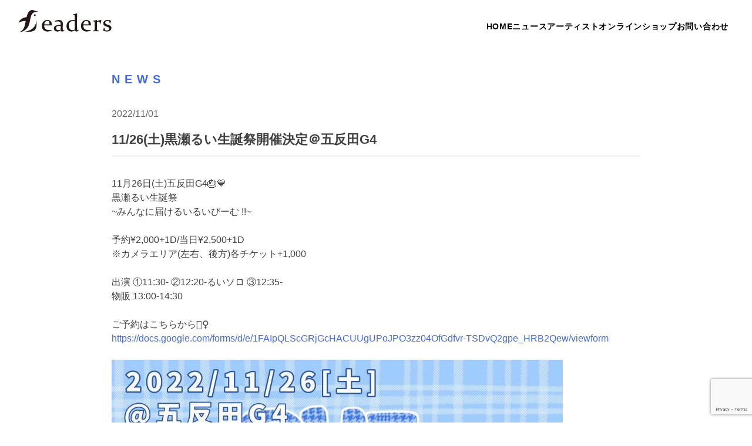

--- FILE ---
content_type: text/html; charset=UTF-8
request_url: https://leaders1.co.jp/news/11-26%E5%9C%9F%E9%BB%92%E7%80%AC%E3%82%8B%E3%81%84%E7%94%9F%E8%AA%95%E7%A5%AD%E9%96%8B%E5%82%AC%E6%B1%BA%E5%AE%9A%EF%BC%A0%E4%BA%94%E5%8F%8D%E7%94%B0g4/
body_size: 10890
content:
<!doctype html>
<html dir="ltr" lang="ja" prefix="og: https://ogp.me/ns#">
<head>
	<meta charset="UTF-8">
	<meta name="viewport" content="width=device-width, initial-scale=1">
	<link rel="profile" href="https://gmpg.org/xfn/11">

	<script src="https://cdnjs.cloudflare.com/ajax/libs/gsap/3.11.5/gsap.min.js"></script>

	<title>11/26(土)黒瀬るい生誕祭開催決定＠五反田G4 - Leaders株式会社</title>

		<!-- All in One SEO 4.9.3 - aioseo.com -->
	<meta name="description" content="11月26日(土)五反田G4🎂💙黒瀬るい生誕祭~みんなに届けるいるいびーむ !" />
	<meta name="robots" content="max-image-preview:large" />
	<link rel="canonical" href="https://leaders1.co.jp/news/11-26%e5%9c%9f%e9%bb%92%e7%80%ac%e3%82%8b%e3%81%84%e7%94%9f%e8%aa%95%e7%a5%ad%e9%96%8b%e5%82%ac%e6%b1%ba%e5%ae%9a%ef%bc%a0%e4%ba%94%e5%8f%8d%e7%94%b0g4/" />
	<meta name="generator" content="All in One SEO (AIOSEO) 4.9.3" />
		<meta property="og:locale" content="ja_JP" />
		<meta property="og:site_name" content="Leaders株式会社 -" />
		<meta property="og:type" content="article" />
		<meta property="og:title" content="11/26(土)黒瀬るい生誕祭開催決定＠五反田G4 - Leaders株式会社" />
		<meta property="og:description" content="11月26日(土)五反田G4🎂💙黒瀬るい生誕祭~みんなに届けるいるいびーむ !" />
		<meta property="og:url" content="https://leaders1.co.jp/news/11-26%e5%9c%9f%e9%bb%92%e7%80%ac%e3%82%8b%e3%81%84%e7%94%9f%e8%aa%95%e7%a5%ad%e9%96%8b%e5%82%ac%e6%b1%ba%e5%ae%9a%ef%bc%a0%e4%ba%94%e5%8f%8d%e7%94%b0g4/" />
		<meta property="og:image" content="https://leaders1.co.jp/wp-content/uploads/favicon-1.png" />
		<meta property="og:image:secure_url" content="https://leaders1.co.jp/wp-content/uploads/favicon-1.png" />
		<meta property="og:image:width" content="101" />
		<meta property="og:image:height" content="101" />
		<meta property="article:published_time" content="2022-11-01T00:10:00+00:00" />
		<meta property="article:modified_time" content="2023-06-13T01:34:41+00:00" />
		<meta name="twitter:card" content="summary_large_image" />
		<meta name="twitter:title" content="11/26(土)黒瀬るい生誕祭開催決定＠五反田G4 - Leaders株式会社" />
		<meta name="twitter:description" content="11月26日(土)五反田G4🎂💙黒瀬るい生誕祭~みんなに届けるいるいびーむ !" />
		<meta name="twitter:image" content="https://leaders1.co.jp/wp-content/uploads/favicon-1.png" />
		<script type="application/ld+json" class="aioseo-schema">
			{"@context":"https:\/\/schema.org","@graph":[{"@type":"BreadcrumbList","@id":"https:\/\/leaders1.co.jp\/news\/11-26%e5%9c%9f%e9%bb%92%e7%80%ac%e3%82%8b%e3%81%84%e7%94%9f%e8%aa%95%e7%a5%ad%e9%96%8b%e5%82%ac%e6%b1%ba%e5%ae%9a%ef%bc%a0%e4%ba%94%e5%8f%8d%e7%94%b0g4\/#breadcrumblist","itemListElement":[{"@type":"ListItem","@id":"https:\/\/leaders1.co.jp#listItem","position":1,"name":"\u30db\u30fc\u30e0","item":"https:\/\/leaders1.co.jp","nextItem":{"@type":"ListItem","@id":"https:\/\/leaders1.co.jp\/news\/#listItem","name":"\u30cb\u30e5\u30fc\u30b9"}},{"@type":"ListItem","@id":"https:\/\/leaders1.co.jp\/news\/#listItem","position":2,"name":"\u30cb\u30e5\u30fc\u30b9","item":"https:\/\/leaders1.co.jp\/news\/","nextItem":{"@type":"ListItem","@id":"https:\/\/leaders1.co.jp\/news\/11-26%e5%9c%9f%e9%bb%92%e7%80%ac%e3%82%8b%e3%81%84%e7%94%9f%e8%aa%95%e7%a5%ad%e9%96%8b%e5%82%ac%e6%b1%ba%e5%ae%9a%ef%bc%a0%e4%ba%94%e5%8f%8d%e7%94%b0g4\/#listItem","name":"11\/26(\u571f)\u9ed2\u702c\u308b\u3044\u751f\u8a95\u796d\u958b\u50ac\u6c7a\u5b9a\uff20\u4e94\u53cd\u7530G4"},"previousItem":{"@type":"ListItem","@id":"https:\/\/leaders1.co.jp#listItem","name":"\u30db\u30fc\u30e0"}},{"@type":"ListItem","@id":"https:\/\/leaders1.co.jp\/news\/11-26%e5%9c%9f%e9%bb%92%e7%80%ac%e3%82%8b%e3%81%84%e7%94%9f%e8%aa%95%e7%a5%ad%e9%96%8b%e5%82%ac%e6%b1%ba%e5%ae%9a%ef%bc%a0%e4%ba%94%e5%8f%8d%e7%94%b0g4\/#listItem","position":3,"name":"11\/26(\u571f)\u9ed2\u702c\u308b\u3044\u751f\u8a95\u796d\u958b\u50ac\u6c7a\u5b9a\uff20\u4e94\u53cd\u7530G4","previousItem":{"@type":"ListItem","@id":"https:\/\/leaders1.co.jp\/news\/#listItem","name":"\u30cb\u30e5\u30fc\u30b9"}}]},{"@type":"Organization","@id":"https:\/\/leaders1.co.jp\/#organization","name":"Leaders\u682a\u5f0f\u4f1a\u793e","url":"https:\/\/leaders1.co.jp\/","logo":{"@type":"ImageObject","url":"https:\/\/leaders1.co.jp\/wp-content\/uploads\/favicon-1.png","@id":"https:\/\/leaders1.co.jp\/news\/11-26%e5%9c%9f%e9%bb%92%e7%80%ac%e3%82%8b%e3%81%84%e7%94%9f%e8%aa%95%e7%a5%ad%e9%96%8b%e5%82%ac%e6%b1%ba%e5%ae%9a%ef%bc%a0%e4%ba%94%e5%8f%8d%e7%94%b0g4\/#organizationLogo","width":101,"height":101,"caption":"Leaders\u682a\u5f0f\u4f1a\u793e\u30d5\u30a1\u30d3\u30b3\u30f3"},"image":{"@id":"https:\/\/leaders1.co.jp\/news\/11-26%e5%9c%9f%e9%bb%92%e7%80%ac%e3%82%8b%e3%81%84%e7%94%9f%e8%aa%95%e7%a5%ad%e9%96%8b%e5%82%ac%e6%b1%ba%e5%ae%9a%ef%bc%a0%e4%ba%94%e5%8f%8d%e7%94%b0g4\/#organizationLogo"}},{"@type":"WebPage","@id":"https:\/\/leaders1.co.jp\/news\/11-26%e5%9c%9f%e9%bb%92%e7%80%ac%e3%82%8b%e3%81%84%e7%94%9f%e8%aa%95%e7%a5%ad%e9%96%8b%e5%82%ac%e6%b1%ba%e5%ae%9a%ef%bc%a0%e4%ba%94%e5%8f%8d%e7%94%b0g4\/#webpage","url":"https:\/\/leaders1.co.jp\/news\/11-26%e5%9c%9f%e9%bb%92%e7%80%ac%e3%82%8b%e3%81%84%e7%94%9f%e8%aa%95%e7%a5%ad%e9%96%8b%e5%82%ac%e6%b1%ba%e5%ae%9a%ef%bc%a0%e4%ba%94%e5%8f%8d%e7%94%b0g4\/","name":"11\/26(\u571f)\u9ed2\u702c\u308b\u3044\u751f\u8a95\u796d\u958b\u50ac\u6c7a\u5b9a\uff20\u4e94\u53cd\u7530G4 - Leaders\u682a\u5f0f\u4f1a\u793e","description":"11\u670826\u65e5(\u571f)\u4e94\u53cd\u7530G4\ud83c\udf82\ud83d\udc99\u9ed2\u702c\u308b\u3044\u751f\u8a95\u796d~\u307f\u3093\u306a\u306b\u5c4a\u3051\u308b\u3044\u308b\u3044\u3073\u30fc\u3080 !","inLanguage":"ja","isPartOf":{"@id":"https:\/\/leaders1.co.jp\/#website"},"breadcrumb":{"@id":"https:\/\/leaders1.co.jp\/news\/11-26%e5%9c%9f%e9%bb%92%e7%80%ac%e3%82%8b%e3%81%84%e7%94%9f%e8%aa%95%e7%a5%ad%e9%96%8b%e5%82%ac%e6%b1%ba%e5%ae%9a%ef%bc%a0%e4%ba%94%e5%8f%8d%e7%94%b0g4\/#breadcrumblist"},"datePublished":"2022-11-01T09:10:00+09:00","dateModified":"2023-06-13T10:34:41+09:00"},{"@type":"WebSite","@id":"https:\/\/leaders1.co.jp\/#website","url":"https:\/\/leaders1.co.jp\/","name":"Leaders\u682a\u5f0f\u4f1a\u793e","inLanguage":"ja","publisher":{"@id":"https:\/\/leaders1.co.jp\/#organization"}}]}
		</script>
		<!-- All in One SEO -->

<link rel="alternate" type="application/rss+xml" title="Leaders株式会社 &raquo; フィード" href="https://leaders1.co.jp/feed/" />
<link rel="alternate" type="application/rss+xml" title="Leaders株式会社 &raquo; コメントフィード" href="https://leaders1.co.jp/comments/feed/" />
<link rel="alternate" title="oEmbed (JSON)" type="application/json+oembed" href="https://leaders1.co.jp/wp-json/oembed/1.0/embed?url=https%3A%2F%2Fleaders1.co.jp%2Fnews%2F11-26%25e5%259c%259f%25e9%25bb%2592%25e7%2580%25ac%25e3%2582%258b%25e3%2581%2584%25e7%2594%259f%25e8%25aa%2595%25e7%25a5%25ad%25e9%2596%258b%25e5%2582%25ac%25e6%25b1%25ba%25e5%25ae%259a%25ef%25bc%25a0%25e4%25ba%2594%25e5%258f%258d%25e7%2594%25b0g4%2F" />
<link rel="alternate" title="oEmbed (XML)" type="text/xml+oembed" href="https://leaders1.co.jp/wp-json/oembed/1.0/embed?url=https%3A%2F%2Fleaders1.co.jp%2Fnews%2F11-26%25e5%259c%259f%25e9%25bb%2592%25e7%2580%25ac%25e3%2582%258b%25e3%2581%2584%25e7%2594%259f%25e8%25aa%2595%25e7%25a5%25ad%25e9%2596%258b%25e5%2582%25ac%25e6%25b1%25ba%25e5%25ae%259a%25ef%25bc%25a0%25e4%25ba%2594%25e5%258f%258d%25e7%2594%25b0g4%2F&#038;format=xml" />
<style id='wp-img-auto-sizes-contain-inline-css'>
img:is([sizes=auto i],[sizes^="auto," i]){contain-intrinsic-size:3000px 1500px}
/*# sourceURL=wp-img-auto-sizes-contain-inline-css */
</style>
<style id='wp-emoji-styles-inline-css'>

	img.wp-smiley, img.emoji {
		display: inline !important;
		border: none !important;
		box-shadow: none !important;
		height: 1em !important;
		width: 1em !important;
		margin: 0 0.07em !important;
		vertical-align: -0.1em !important;
		background: none !important;
		padding: 0 !important;
	}
/*# sourceURL=wp-emoji-styles-inline-css */
</style>
<style id='wp-block-library-inline-css'>
:root{--wp-block-synced-color:#7a00df;--wp-block-synced-color--rgb:122,0,223;--wp-bound-block-color:var(--wp-block-synced-color);--wp-editor-canvas-background:#ddd;--wp-admin-theme-color:#007cba;--wp-admin-theme-color--rgb:0,124,186;--wp-admin-theme-color-darker-10:#006ba1;--wp-admin-theme-color-darker-10--rgb:0,107,160.5;--wp-admin-theme-color-darker-20:#005a87;--wp-admin-theme-color-darker-20--rgb:0,90,135;--wp-admin-border-width-focus:2px}@media (min-resolution:192dpi){:root{--wp-admin-border-width-focus:1.5px}}.wp-element-button{cursor:pointer}:root .has-very-light-gray-background-color{background-color:#eee}:root .has-very-dark-gray-background-color{background-color:#313131}:root .has-very-light-gray-color{color:#eee}:root .has-very-dark-gray-color{color:#313131}:root .has-vivid-green-cyan-to-vivid-cyan-blue-gradient-background{background:linear-gradient(135deg,#00d084,#0693e3)}:root .has-purple-crush-gradient-background{background:linear-gradient(135deg,#34e2e4,#4721fb 50%,#ab1dfe)}:root .has-hazy-dawn-gradient-background{background:linear-gradient(135deg,#faaca8,#dad0ec)}:root .has-subdued-olive-gradient-background{background:linear-gradient(135deg,#fafae1,#67a671)}:root .has-atomic-cream-gradient-background{background:linear-gradient(135deg,#fdd79a,#004a59)}:root .has-nightshade-gradient-background{background:linear-gradient(135deg,#330968,#31cdcf)}:root .has-midnight-gradient-background{background:linear-gradient(135deg,#020381,#2874fc)}:root{--wp--preset--font-size--normal:16px;--wp--preset--font-size--huge:42px}.has-regular-font-size{font-size:1em}.has-larger-font-size{font-size:2.625em}.has-normal-font-size{font-size:var(--wp--preset--font-size--normal)}.has-huge-font-size{font-size:var(--wp--preset--font-size--huge)}.has-text-align-center{text-align:center}.has-text-align-left{text-align:left}.has-text-align-right{text-align:right}.has-fit-text{white-space:nowrap!important}#end-resizable-editor-section{display:none}.aligncenter{clear:both}.items-justified-left{justify-content:flex-start}.items-justified-center{justify-content:center}.items-justified-right{justify-content:flex-end}.items-justified-space-between{justify-content:space-between}.screen-reader-text{border:0;clip-path:inset(50%);height:1px;margin:-1px;overflow:hidden;padding:0;position:absolute;width:1px;word-wrap:normal!important}.screen-reader-text:focus{background-color:#ddd;clip-path:none;color:#444;display:block;font-size:1em;height:auto;left:5px;line-height:normal;padding:15px 23px 14px;text-decoration:none;top:5px;width:auto;z-index:100000}html :where(.has-border-color){border-style:solid}html :where([style*=border-top-color]){border-top-style:solid}html :where([style*=border-right-color]){border-right-style:solid}html :where([style*=border-bottom-color]){border-bottom-style:solid}html :where([style*=border-left-color]){border-left-style:solid}html :where([style*=border-width]){border-style:solid}html :where([style*=border-top-width]){border-top-style:solid}html :where([style*=border-right-width]){border-right-style:solid}html :where([style*=border-bottom-width]){border-bottom-style:solid}html :where([style*=border-left-width]){border-left-style:solid}html :where(img[class*=wp-image-]){height:auto;max-width:100%}:where(figure){margin:0 0 1em}html :where(.is-position-sticky){--wp-admin--admin-bar--position-offset:var(--wp-admin--admin-bar--height,0px)}@media screen and (max-width:600px){html :where(.is-position-sticky){--wp-admin--admin-bar--position-offset:0px}}

/*# sourceURL=wp-block-library-inline-css */
</style><style id='wp-block-image-inline-css'>
.wp-block-image>a,.wp-block-image>figure>a{display:inline-block}.wp-block-image img{box-sizing:border-box;height:auto;max-width:100%;vertical-align:bottom}@media not (prefers-reduced-motion){.wp-block-image img.hide{visibility:hidden}.wp-block-image img.show{animation:show-content-image .4s}}.wp-block-image[style*=border-radius] img,.wp-block-image[style*=border-radius]>a{border-radius:inherit}.wp-block-image.has-custom-border img{box-sizing:border-box}.wp-block-image.aligncenter{text-align:center}.wp-block-image.alignfull>a,.wp-block-image.alignwide>a{width:100%}.wp-block-image.alignfull img,.wp-block-image.alignwide img{height:auto;width:100%}.wp-block-image .aligncenter,.wp-block-image .alignleft,.wp-block-image .alignright,.wp-block-image.aligncenter,.wp-block-image.alignleft,.wp-block-image.alignright{display:table}.wp-block-image .aligncenter>figcaption,.wp-block-image .alignleft>figcaption,.wp-block-image .alignright>figcaption,.wp-block-image.aligncenter>figcaption,.wp-block-image.alignleft>figcaption,.wp-block-image.alignright>figcaption{caption-side:bottom;display:table-caption}.wp-block-image .alignleft{float:left;margin:.5em 1em .5em 0}.wp-block-image .alignright{float:right;margin:.5em 0 .5em 1em}.wp-block-image .aligncenter{margin-left:auto;margin-right:auto}.wp-block-image :where(figcaption){margin-bottom:1em;margin-top:.5em}.wp-block-image.is-style-circle-mask img{border-radius:9999px}@supports ((-webkit-mask-image:none) or (mask-image:none)) or (-webkit-mask-image:none){.wp-block-image.is-style-circle-mask img{border-radius:0;-webkit-mask-image:url('data:image/svg+xml;utf8,<svg viewBox="0 0 100 100" xmlns="http://www.w3.org/2000/svg"><circle cx="50" cy="50" r="50"/></svg>');mask-image:url('data:image/svg+xml;utf8,<svg viewBox="0 0 100 100" xmlns="http://www.w3.org/2000/svg"><circle cx="50" cy="50" r="50"/></svg>');mask-mode:alpha;-webkit-mask-position:center;mask-position:center;-webkit-mask-repeat:no-repeat;mask-repeat:no-repeat;-webkit-mask-size:contain;mask-size:contain}}:root :where(.wp-block-image.is-style-rounded img,.wp-block-image .is-style-rounded img){border-radius:9999px}.wp-block-image figure{margin:0}.wp-lightbox-container{display:flex;flex-direction:column;position:relative}.wp-lightbox-container img{cursor:zoom-in}.wp-lightbox-container img:hover+button{opacity:1}.wp-lightbox-container button{align-items:center;backdrop-filter:blur(16px) saturate(180%);background-color:#5a5a5a40;border:none;border-radius:4px;cursor:zoom-in;display:flex;height:20px;justify-content:center;opacity:0;padding:0;position:absolute;right:16px;text-align:center;top:16px;width:20px;z-index:100}@media not (prefers-reduced-motion){.wp-lightbox-container button{transition:opacity .2s ease}}.wp-lightbox-container button:focus-visible{outline:3px auto #5a5a5a40;outline:3px auto -webkit-focus-ring-color;outline-offset:3px}.wp-lightbox-container button:hover{cursor:pointer;opacity:1}.wp-lightbox-container button:focus{opacity:1}.wp-lightbox-container button:focus,.wp-lightbox-container button:hover,.wp-lightbox-container button:not(:hover):not(:active):not(.has-background){background-color:#5a5a5a40;border:none}.wp-lightbox-overlay{box-sizing:border-box;cursor:zoom-out;height:100vh;left:0;overflow:hidden;position:fixed;top:0;visibility:hidden;width:100%;z-index:100000}.wp-lightbox-overlay .close-button{align-items:center;cursor:pointer;display:flex;justify-content:center;min-height:40px;min-width:40px;padding:0;position:absolute;right:calc(env(safe-area-inset-right) + 16px);top:calc(env(safe-area-inset-top) + 16px);z-index:5000000}.wp-lightbox-overlay .close-button:focus,.wp-lightbox-overlay .close-button:hover,.wp-lightbox-overlay .close-button:not(:hover):not(:active):not(.has-background){background:none;border:none}.wp-lightbox-overlay .lightbox-image-container{height:var(--wp--lightbox-container-height);left:50%;overflow:hidden;position:absolute;top:50%;transform:translate(-50%,-50%);transform-origin:top left;width:var(--wp--lightbox-container-width);z-index:9999999999}.wp-lightbox-overlay .wp-block-image{align-items:center;box-sizing:border-box;display:flex;height:100%;justify-content:center;margin:0;position:relative;transform-origin:0 0;width:100%;z-index:3000000}.wp-lightbox-overlay .wp-block-image img{height:var(--wp--lightbox-image-height);min-height:var(--wp--lightbox-image-height);min-width:var(--wp--lightbox-image-width);width:var(--wp--lightbox-image-width)}.wp-lightbox-overlay .wp-block-image figcaption{display:none}.wp-lightbox-overlay button{background:none;border:none}.wp-lightbox-overlay .scrim{background-color:#fff;height:100%;opacity:.9;position:absolute;width:100%;z-index:2000000}.wp-lightbox-overlay.active{visibility:visible}@media not (prefers-reduced-motion){.wp-lightbox-overlay.active{animation:turn-on-visibility .25s both}.wp-lightbox-overlay.active img{animation:turn-on-visibility .35s both}.wp-lightbox-overlay.show-closing-animation:not(.active){animation:turn-off-visibility .35s both}.wp-lightbox-overlay.show-closing-animation:not(.active) img{animation:turn-off-visibility .25s both}.wp-lightbox-overlay.zoom.active{animation:none;opacity:1;visibility:visible}.wp-lightbox-overlay.zoom.active .lightbox-image-container{animation:lightbox-zoom-in .4s}.wp-lightbox-overlay.zoom.active .lightbox-image-container img{animation:none}.wp-lightbox-overlay.zoom.active .scrim{animation:turn-on-visibility .4s forwards}.wp-lightbox-overlay.zoom.show-closing-animation:not(.active){animation:none}.wp-lightbox-overlay.zoom.show-closing-animation:not(.active) .lightbox-image-container{animation:lightbox-zoom-out .4s}.wp-lightbox-overlay.zoom.show-closing-animation:not(.active) .lightbox-image-container img{animation:none}.wp-lightbox-overlay.zoom.show-closing-animation:not(.active) .scrim{animation:turn-off-visibility .4s forwards}}@keyframes show-content-image{0%{visibility:hidden}99%{visibility:hidden}to{visibility:visible}}@keyframes turn-on-visibility{0%{opacity:0}to{opacity:1}}@keyframes turn-off-visibility{0%{opacity:1;visibility:visible}99%{opacity:0;visibility:visible}to{opacity:0;visibility:hidden}}@keyframes lightbox-zoom-in{0%{transform:translate(calc((-100vw + var(--wp--lightbox-scrollbar-width))/2 + var(--wp--lightbox-initial-left-position)),calc(-50vh + var(--wp--lightbox-initial-top-position))) scale(var(--wp--lightbox-scale))}to{transform:translate(-50%,-50%) scale(1)}}@keyframes lightbox-zoom-out{0%{transform:translate(-50%,-50%) scale(1);visibility:visible}99%{visibility:visible}to{transform:translate(calc((-100vw + var(--wp--lightbox-scrollbar-width))/2 + var(--wp--lightbox-initial-left-position)),calc(-50vh + var(--wp--lightbox-initial-top-position))) scale(var(--wp--lightbox-scale));visibility:hidden}}
/*# sourceURL=https://leaders1.co.jp/wp-includes/blocks/image/style.min.css */
</style>
<style id='wp-block-paragraph-inline-css'>
.is-small-text{font-size:.875em}.is-regular-text{font-size:1em}.is-large-text{font-size:2.25em}.is-larger-text{font-size:3em}.has-drop-cap:not(:focus):first-letter{float:left;font-size:8.4em;font-style:normal;font-weight:100;line-height:.68;margin:.05em .1em 0 0;text-transform:uppercase}body.rtl .has-drop-cap:not(:focus):first-letter{float:none;margin-left:.1em}p.has-drop-cap.has-background{overflow:hidden}:root :where(p.has-background){padding:1.25em 2.375em}:where(p.has-text-color:not(.has-link-color)) a{color:inherit}p.has-text-align-left[style*="writing-mode:vertical-lr"],p.has-text-align-right[style*="writing-mode:vertical-rl"]{rotate:180deg}
/*# sourceURL=https://leaders1.co.jp/wp-includes/blocks/paragraph/style.min.css */
</style>
<style id='global-styles-inline-css'>
:root{--wp--preset--aspect-ratio--square: 1;--wp--preset--aspect-ratio--4-3: 4/3;--wp--preset--aspect-ratio--3-4: 3/4;--wp--preset--aspect-ratio--3-2: 3/2;--wp--preset--aspect-ratio--2-3: 2/3;--wp--preset--aspect-ratio--16-9: 16/9;--wp--preset--aspect-ratio--9-16: 9/16;--wp--preset--color--black: #000000;--wp--preset--color--cyan-bluish-gray: #abb8c3;--wp--preset--color--white: #ffffff;--wp--preset--color--pale-pink: #f78da7;--wp--preset--color--vivid-red: #cf2e2e;--wp--preset--color--luminous-vivid-orange: #ff6900;--wp--preset--color--luminous-vivid-amber: #fcb900;--wp--preset--color--light-green-cyan: #7bdcb5;--wp--preset--color--vivid-green-cyan: #00d084;--wp--preset--color--pale-cyan-blue: #8ed1fc;--wp--preset--color--vivid-cyan-blue: #0693e3;--wp--preset--color--vivid-purple: #9b51e0;--wp--preset--gradient--vivid-cyan-blue-to-vivid-purple: linear-gradient(135deg,rgb(6,147,227) 0%,rgb(155,81,224) 100%);--wp--preset--gradient--light-green-cyan-to-vivid-green-cyan: linear-gradient(135deg,rgb(122,220,180) 0%,rgb(0,208,130) 100%);--wp--preset--gradient--luminous-vivid-amber-to-luminous-vivid-orange: linear-gradient(135deg,rgb(252,185,0) 0%,rgb(255,105,0) 100%);--wp--preset--gradient--luminous-vivid-orange-to-vivid-red: linear-gradient(135deg,rgb(255,105,0) 0%,rgb(207,46,46) 100%);--wp--preset--gradient--very-light-gray-to-cyan-bluish-gray: linear-gradient(135deg,rgb(238,238,238) 0%,rgb(169,184,195) 100%);--wp--preset--gradient--cool-to-warm-spectrum: linear-gradient(135deg,rgb(74,234,220) 0%,rgb(151,120,209) 20%,rgb(207,42,186) 40%,rgb(238,44,130) 60%,rgb(251,105,98) 80%,rgb(254,248,76) 100%);--wp--preset--gradient--blush-light-purple: linear-gradient(135deg,rgb(255,206,236) 0%,rgb(152,150,240) 100%);--wp--preset--gradient--blush-bordeaux: linear-gradient(135deg,rgb(254,205,165) 0%,rgb(254,45,45) 50%,rgb(107,0,62) 100%);--wp--preset--gradient--luminous-dusk: linear-gradient(135deg,rgb(255,203,112) 0%,rgb(199,81,192) 50%,rgb(65,88,208) 100%);--wp--preset--gradient--pale-ocean: linear-gradient(135deg,rgb(255,245,203) 0%,rgb(182,227,212) 50%,rgb(51,167,181) 100%);--wp--preset--gradient--electric-grass: linear-gradient(135deg,rgb(202,248,128) 0%,rgb(113,206,126) 100%);--wp--preset--gradient--midnight: linear-gradient(135deg,rgb(2,3,129) 0%,rgb(40,116,252) 100%);--wp--preset--font-size--small: 13px;--wp--preset--font-size--medium: 20px;--wp--preset--font-size--large: 36px;--wp--preset--font-size--x-large: 42px;--wp--preset--spacing--20: 0.44rem;--wp--preset--spacing--30: 0.67rem;--wp--preset--spacing--40: 1rem;--wp--preset--spacing--50: 1.5rem;--wp--preset--spacing--60: 2.25rem;--wp--preset--spacing--70: 3.38rem;--wp--preset--spacing--80: 5.06rem;--wp--preset--shadow--natural: 6px 6px 9px rgba(0, 0, 0, 0.2);--wp--preset--shadow--deep: 12px 12px 50px rgba(0, 0, 0, 0.4);--wp--preset--shadow--sharp: 6px 6px 0px rgba(0, 0, 0, 0.2);--wp--preset--shadow--outlined: 6px 6px 0px -3px rgb(255, 255, 255), 6px 6px rgb(0, 0, 0);--wp--preset--shadow--crisp: 6px 6px 0px rgb(0, 0, 0);}:where(.is-layout-flex){gap: 0.5em;}:where(.is-layout-grid){gap: 0.5em;}body .is-layout-flex{display: flex;}.is-layout-flex{flex-wrap: wrap;align-items: center;}.is-layout-flex > :is(*, div){margin: 0;}body .is-layout-grid{display: grid;}.is-layout-grid > :is(*, div){margin: 0;}:where(.wp-block-columns.is-layout-flex){gap: 2em;}:where(.wp-block-columns.is-layout-grid){gap: 2em;}:where(.wp-block-post-template.is-layout-flex){gap: 1.25em;}:where(.wp-block-post-template.is-layout-grid){gap: 1.25em;}.has-black-color{color: var(--wp--preset--color--black) !important;}.has-cyan-bluish-gray-color{color: var(--wp--preset--color--cyan-bluish-gray) !important;}.has-white-color{color: var(--wp--preset--color--white) !important;}.has-pale-pink-color{color: var(--wp--preset--color--pale-pink) !important;}.has-vivid-red-color{color: var(--wp--preset--color--vivid-red) !important;}.has-luminous-vivid-orange-color{color: var(--wp--preset--color--luminous-vivid-orange) !important;}.has-luminous-vivid-amber-color{color: var(--wp--preset--color--luminous-vivid-amber) !important;}.has-light-green-cyan-color{color: var(--wp--preset--color--light-green-cyan) !important;}.has-vivid-green-cyan-color{color: var(--wp--preset--color--vivid-green-cyan) !important;}.has-pale-cyan-blue-color{color: var(--wp--preset--color--pale-cyan-blue) !important;}.has-vivid-cyan-blue-color{color: var(--wp--preset--color--vivid-cyan-blue) !important;}.has-vivid-purple-color{color: var(--wp--preset--color--vivid-purple) !important;}.has-black-background-color{background-color: var(--wp--preset--color--black) !important;}.has-cyan-bluish-gray-background-color{background-color: var(--wp--preset--color--cyan-bluish-gray) !important;}.has-white-background-color{background-color: var(--wp--preset--color--white) !important;}.has-pale-pink-background-color{background-color: var(--wp--preset--color--pale-pink) !important;}.has-vivid-red-background-color{background-color: var(--wp--preset--color--vivid-red) !important;}.has-luminous-vivid-orange-background-color{background-color: var(--wp--preset--color--luminous-vivid-orange) !important;}.has-luminous-vivid-amber-background-color{background-color: var(--wp--preset--color--luminous-vivid-amber) !important;}.has-light-green-cyan-background-color{background-color: var(--wp--preset--color--light-green-cyan) !important;}.has-vivid-green-cyan-background-color{background-color: var(--wp--preset--color--vivid-green-cyan) !important;}.has-pale-cyan-blue-background-color{background-color: var(--wp--preset--color--pale-cyan-blue) !important;}.has-vivid-cyan-blue-background-color{background-color: var(--wp--preset--color--vivid-cyan-blue) !important;}.has-vivid-purple-background-color{background-color: var(--wp--preset--color--vivid-purple) !important;}.has-black-border-color{border-color: var(--wp--preset--color--black) !important;}.has-cyan-bluish-gray-border-color{border-color: var(--wp--preset--color--cyan-bluish-gray) !important;}.has-white-border-color{border-color: var(--wp--preset--color--white) !important;}.has-pale-pink-border-color{border-color: var(--wp--preset--color--pale-pink) !important;}.has-vivid-red-border-color{border-color: var(--wp--preset--color--vivid-red) !important;}.has-luminous-vivid-orange-border-color{border-color: var(--wp--preset--color--luminous-vivid-orange) !important;}.has-luminous-vivid-amber-border-color{border-color: var(--wp--preset--color--luminous-vivid-amber) !important;}.has-light-green-cyan-border-color{border-color: var(--wp--preset--color--light-green-cyan) !important;}.has-vivid-green-cyan-border-color{border-color: var(--wp--preset--color--vivid-green-cyan) !important;}.has-pale-cyan-blue-border-color{border-color: var(--wp--preset--color--pale-cyan-blue) !important;}.has-vivid-cyan-blue-border-color{border-color: var(--wp--preset--color--vivid-cyan-blue) !important;}.has-vivid-purple-border-color{border-color: var(--wp--preset--color--vivid-purple) !important;}.has-vivid-cyan-blue-to-vivid-purple-gradient-background{background: var(--wp--preset--gradient--vivid-cyan-blue-to-vivid-purple) !important;}.has-light-green-cyan-to-vivid-green-cyan-gradient-background{background: var(--wp--preset--gradient--light-green-cyan-to-vivid-green-cyan) !important;}.has-luminous-vivid-amber-to-luminous-vivid-orange-gradient-background{background: var(--wp--preset--gradient--luminous-vivid-amber-to-luminous-vivid-orange) !important;}.has-luminous-vivid-orange-to-vivid-red-gradient-background{background: var(--wp--preset--gradient--luminous-vivid-orange-to-vivid-red) !important;}.has-very-light-gray-to-cyan-bluish-gray-gradient-background{background: var(--wp--preset--gradient--very-light-gray-to-cyan-bluish-gray) !important;}.has-cool-to-warm-spectrum-gradient-background{background: var(--wp--preset--gradient--cool-to-warm-spectrum) !important;}.has-blush-light-purple-gradient-background{background: var(--wp--preset--gradient--blush-light-purple) !important;}.has-blush-bordeaux-gradient-background{background: var(--wp--preset--gradient--blush-bordeaux) !important;}.has-luminous-dusk-gradient-background{background: var(--wp--preset--gradient--luminous-dusk) !important;}.has-pale-ocean-gradient-background{background: var(--wp--preset--gradient--pale-ocean) !important;}.has-electric-grass-gradient-background{background: var(--wp--preset--gradient--electric-grass) !important;}.has-midnight-gradient-background{background: var(--wp--preset--gradient--midnight) !important;}.has-small-font-size{font-size: var(--wp--preset--font-size--small) !important;}.has-medium-font-size{font-size: var(--wp--preset--font-size--medium) !important;}.has-large-font-size{font-size: var(--wp--preset--font-size--large) !important;}.has-x-large-font-size{font-size: var(--wp--preset--font-size--x-large) !important;}
/*# sourceURL=global-styles-inline-css */
</style>

<style id='classic-theme-styles-inline-css'>
/*! This file is auto-generated */
.wp-block-button__link{color:#fff;background-color:#32373c;border-radius:9999px;box-shadow:none;text-decoration:none;padding:calc(.667em + 2px) calc(1.333em + 2px);font-size:1.125em}.wp-block-file__button{background:#32373c;color:#fff;text-decoration:none}
/*# sourceURL=/wp-includes/css/classic-themes.min.css */
</style>
<link rel='stylesheet' id='contact-form-7-css' href='https://leaders1.co.jp/wp-content/plugins/contact-form-7/includes/css/styles.css?ver=6.1.4' media='all' />
<link rel='stylesheet' id='cf7msm_styles-css' href='https://leaders1.co.jp/wp-content/plugins/contact-form-7-multi-step-module/resources/cf7msm.css?ver=4.5' media='all' />
<link rel='stylesheet' id='underscores-style-css' href='https://leaders1.co.jp/wp-content/themes/underscores/style.css?ver=20230619' media='all' />
<link rel='stylesheet' id='svg-style-css' href='https://leaders1.co.jp/wp-content/themes/underscores/svg.css?ver=6.9' media='all' />
<script src="https://leaders1.co.jp/wp-includes/js/jquery/jquery.min.js?ver=3.7.1" id="jquery-core-js"></script>
<script src="https://leaders1.co.jp/wp-includes/js/jquery/jquery-migrate.min.js?ver=3.4.1" id="jquery-migrate-js"></script>
<link rel="https://api.w.org/" href="https://leaders1.co.jp/wp-json/" /><link rel="alternate" title="JSON" type="application/json" href="https://leaders1.co.jp/wp-json/wp/v2/news/2986" /><link rel="icon" href="https://leaders1.co.jp/wp-content/uploads/favicon-1.png" sizes="32x32" />
<link rel="icon" href="https://leaders1.co.jp/wp-content/uploads/favicon-1.png" sizes="192x192" />
<link rel="apple-touch-icon" href="https://leaders1.co.jp/wp-content/uploads/favicon-1.png" />
<meta name="msapplication-TileImage" content="https://leaders1.co.jp/wp-content/uploads/favicon-1.png" />
</head>

<body class="wp-singular news-template-default single single-news postid-2986 wp-theme-underscores no-sidebar">
<div id="page" class="site">
	<a class="skip-link screen-reader-text" href="#primary">Skip to content</a>

	<header id="masthead" class="header">
					<a class="header-logo" href="https://leaders1.co.jp/" rel="home"><img src="https://leaders1.co.jp//wp-content/uploads/logo_bk.svg" rel="ロゴ"></a>
			

		<nav id="site-navigation" class="main-navigation">
			<button class="menu-toggle" aria-controls="primary-menu" aria-expanded="false"><span></span></button>
			<div class="menu-menu-container"><ul id="primary-menu" class="menu"><li id="menu-item-2967" class="menu-item menu-item-type-post_type menu-item-object-page menu-item-home menu-item-2967"><a href="https://leaders1.co.jp/">HOME</a></li>
<li id="menu-item-2968" class="menu-item menu-item-type-custom menu-item-object-custom menu-item-2968"><a href="https://leaders1.co.jp/news">ニュース</a></li>
<li id="menu-item-2964" class="menu-item menu-item-type-custom menu-item-object-custom menu-item-home menu-item-2964"><a href="https://leaders1.co.jp#artists">アーティスト</a></li>
<li id="menu-item-700" class="menu-item menu-item-type-post_type menu-item-object-page menu-item-700"><a href="https://leaders1.co.jp/online-shop/">オンラインショップ</a></li>
<li id="menu-item-2966" class="menu-item menu-item-type-custom menu-item-object-custom menu-item-home menu-item-2966"><a href="https://leaders1.co.jp#contact">お問い合わせ</a></li>
</ul></div>		</nav><!-- #site-navigation -->
	</header><!-- #masthead -->

	<main id="primary" class="site-main single-news">
		<div class="c-wrap2">
		<h2 class="p-title"><a href="../">NEWS</a></h2>
		

		<p class="news_date">2022/11/01</p>
<article id="post-2986" class="post-2986 news type-news status-publish hentry">
	<header class="entry-header">
		<h1 class="entry-title">11/26(土)黒瀬るい生誕祭開催決定＠五反田G4</h1>	</header><!-- .entry-header -->

	
	<div class="entry-content">
		
<p>11月26日(土)五反田G4&#x1f382;&#x1f499;<br>黒瀬るい生誕祭<br>~みんなに届けるいるいびーむ !!~</p>



<p>予約¥2,000+1D/当日¥2,500+1D<br>※カメラエリア(左右、後方)各チケット+1,000</p>



<p>出演 ①11:30- ②12:20-るいソロ ③12:35-<br>物販 13:00-14:30</p>



<p>ご予約はこちらから&#x1f481;&#x200d;&#x2640;&#xfe0f;<br><a href="https://docs.google.com/forms/d/e/1FAIpQLScGRjGcHACUUgUPoJPO3zz04OfGdfvr-TSDvQ2gpe_HRB2Qew/viewform">https://docs.google.com/forms/d/e/1FAIpQLScGRjGcHACUUgUPoJPO3zz04OfGdfvr-TSDvQ2gpe_HRB2Qew/viewform</a></p>



<figure class="wp-block-image size-full"><img fetchpriority="high" decoding="async" width="768" height="1024" src="https://leaders1.co.jp/wp-content/uploads/image.png" alt="" class="wp-image-2987"/></figure>
	</div><!-- .entry-content -->

	<footer class="entry-footer">
			</footer><!-- .entry-footer -->
</article><!-- #post-2986 -->

		</div>
	</main><!-- #main -->


	<footer id="colophon" class="site-footer">
		<div class="footer_bottom">
			<a href="https://leaders1.co.jp/privacy-policy" target="_blank" rel="noopener">プライバシーポリシー</a><br><br>
			<span>© 2023 LEADERS.inc</span>
	   </div>
	</footer><!-- #colophon -->
</div><!-- #page -->

<script type="speculationrules">
{"prefetch":[{"source":"document","where":{"and":[{"href_matches":"/*"},{"not":{"href_matches":["/wp-*.php","/wp-admin/*","/wp-content/uploads/*","/wp-content/*","/wp-content/plugins/*","/wp-content/themes/underscores/*","/*\\?(.+)"]}},{"not":{"selector_matches":"a[rel~=\"nofollow\"]"}},{"not":{"selector_matches":".no-prefetch, .no-prefetch a"}}]},"eagerness":"conservative"}]}
</script>
    <script type="text/javascript">
        jQuery(document).ready(function($) {
            $('a[href^="http://"], a[href^="https://"]').not('[href*="leaders1.co.jp"]').attr('target', '_blank').attr('rel', 'noopener noreferrer');
        });
    </script>
    <script src="https://leaders1.co.jp/wp-includes/js/dist/hooks.min.js?ver=dd5603f07f9220ed27f1" id="wp-hooks-js"></script>
<script src="https://leaders1.co.jp/wp-includes/js/dist/i18n.min.js?ver=c26c3dc7bed366793375" id="wp-i18n-js"></script>
<script id="wp-i18n-js-after">
wp.i18n.setLocaleData( { 'text direction\u0004ltr': [ 'ltr' ] } );
//# sourceURL=wp-i18n-js-after
</script>
<script src="https://leaders1.co.jp/wp-content/plugins/contact-form-7/includes/swv/js/index.js?ver=6.1.4" id="swv-js"></script>
<script id="contact-form-7-js-translations">
( function( domain, translations ) {
	var localeData = translations.locale_data[ domain ] || translations.locale_data.messages;
	localeData[""].domain = domain;
	wp.i18n.setLocaleData( localeData, domain );
} )( "contact-form-7", {"translation-revision-date":"2025-11-30 08:12:23+0000","generator":"GlotPress\/4.0.3","domain":"messages","locale_data":{"messages":{"":{"domain":"messages","plural-forms":"nplurals=1; plural=0;","lang":"ja_JP"},"This contact form is placed in the wrong place.":["\u3053\u306e\u30b3\u30f3\u30bf\u30af\u30c8\u30d5\u30a9\u30fc\u30e0\u306f\u9593\u9055\u3063\u305f\u4f4d\u7f6e\u306b\u7f6e\u304b\u308c\u3066\u3044\u307e\u3059\u3002"],"Error:":["\u30a8\u30e9\u30fc:"]}},"comment":{"reference":"includes\/js\/index.js"}} );
//# sourceURL=contact-form-7-js-translations
</script>
<script id="contact-form-7-js-before">
var wpcf7 = {
    "api": {
        "root": "https:\/\/leaders1.co.jp\/wp-json\/",
        "namespace": "contact-form-7\/v1"
    }
};
//# sourceURL=contact-form-7-js-before
</script>
<script src="https://leaders1.co.jp/wp-content/plugins/contact-form-7/includes/js/index.js?ver=6.1.4" id="contact-form-7-js"></script>
<script id="cf7msm-js-extra">
var cf7msm_posted_data = [];
//# sourceURL=cf7msm-js-extra
</script>
<script src="https://leaders1.co.jp/wp-content/plugins/contact-form-7-multi-step-module/resources/cf7msm.min.js?ver=4.5" id="cf7msm-js"></script>
<script src="https://leaders1.co.jp/wp-content/themes/underscores/js/navigation.js?ver=20230619" id="underscores-navigation-js"></script>
<script src="https://leaders1.co.jp/wp-content/themes/underscores/js/scripts.js?ver=1.0" id="my-custom-script-js"></script>
<script src="https://www.google.com/recaptcha/api.js?render=6LdsdVkmAAAAACcCOON-giQjNl5ThtJdE-Wdt83h&amp;ver=3.0" id="google-recaptcha-js"></script>
<script src="https://leaders1.co.jp/wp-includes/js/dist/vendor/wp-polyfill.min.js?ver=3.15.0" id="wp-polyfill-js"></script>
<script id="wpcf7-recaptcha-js-before">
var wpcf7_recaptcha = {
    "sitekey": "6LdsdVkmAAAAACcCOON-giQjNl5ThtJdE-Wdt83h",
    "actions": {
        "homepage": "homepage",
        "contactform": "contactform"
    }
};
//# sourceURL=wpcf7-recaptcha-js-before
</script>
<script src="https://leaders1.co.jp/wp-content/plugins/contact-form-7/modules/recaptcha/index.js?ver=6.1.4" id="wpcf7-recaptcha-js"></script>
<script id="wp-emoji-settings" type="application/json">
{"baseUrl":"https://s.w.org/images/core/emoji/17.0.2/72x72/","ext":".png","svgUrl":"https://s.w.org/images/core/emoji/17.0.2/svg/","svgExt":".svg","source":{"concatemoji":"https://leaders1.co.jp/wp-includes/js/wp-emoji-release.min.js?ver=6.9"}}
</script>
<script type="module">
/*! This file is auto-generated */
const a=JSON.parse(document.getElementById("wp-emoji-settings").textContent),o=(window._wpemojiSettings=a,"wpEmojiSettingsSupports"),s=["flag","emoji"];function i(e){try{var t={supportTests:e,timestamp:(new Date).valueOf()};sessionStorage.setItem(o,JSON.stringify(t))}catch(e){}}function c(e,t,n){e.clearRect(0,0,e.canvas.width,e.canvas.height),e.fillText(t,0,0);t=new Uint32Array(e.getImageData(0,0,e.canvas.width,e.canvas.height).data);e.clearRect(0,0,e.canvas.width,e.canvas.height),e.fillText(n,0,0);const a=new Uint32Array(e.getImageData(0,0,e.canvas.width,e.canvas.height).data);return t.every((e,t)=>e===a[t])}function p(e,t){e.clearRect(0,0,e.canvas.width,e.canvas.height),e.fillText(t,0,0);var n=e.getImageData(16,16,1,1);for(let e=0;e<n.data.length;e++)if(0!==n.data[e])return!1;return!0}function u(e,t,n,a){switch(t){case"flag":return n(e,"\ud83c\udff3\ufe0f\u200d\u26a7\ufe0f","\ud83c\udff3\ufe0f\u200b\u26a7\ufe0f")?!1:!n(e,"\ud83c\udde8\ud83c\uddf6","\ud83c\udde8\u200b\ud83c\uddf6")&&!n(e,"\ud83c\udff4\udb40\udc67\udb40\udc62\udb40\udc65\udb40\udc6e\udb40\udc67\udb40\udc7f","\ud83c\udff4\u200b\udb40\udc67\u200b\udb40\udc62\u200b\udb40\udc65\u200b\udb40\udc6e\u200b\udb40\udc67\u200b\udb40\udc7f");case"emoji":return!a(e,"\ud83e\u1fac8")}return!1}function f(e,t,n,a){let r;const o=(r="undefined"!=typeof WorkerGlobalScope&&self instanceof WorkerGlobalScope?new OffscreenCanvas(300,150):document.createElement("canvas")).getContext("2d",{willReadFrequently:!0}),s=(o.textBaseline="top",o.font="600 32px Arial",{});return e.forEach(e=>{s[e]=t(o,e,n,a)}),s}function r(e){var t=document.createElement("script");t.src=e,t.defer=!0,document.head.appendChild(t)}a.supports={everything:!0,everythingExceptFlag:!0},new Promise(t=>{let n=function(){try{var e=JSON.parse(sessionStorage.getItem(o));if("object"==typeof e&&"number"==typeof e.timestamp&&(new Date).valueOf()<e.timestamp+604800&&"object"==typeof e.supportTests)return e.supportTests}catch(e){}return null}();if(!n){if("undefined"!=typeof Worker&&"undefined"!=typeof OffscreenCanvas&&"undefined"!=typeof URL&&URL.createObjectURL&&"undefined"!=typeof Blob)try{var e="postMessage("+f.toString()+"("+[JSON.stringify(s),u.toString(),c.toString(),p.toString()].join(",")+"));",a=new Blob([e],{type:"text/javascript"});const r=new Worker(URL.createObjectURL(a),{name:"wpTestEmojiSupports"});return void(r.onmessage=e=>{i(n=e.data),r.terminate(),t(n)})}catch(e){}i(n=f(s,u,c,p))}t(n)}).then(e=>{for(const n in e)a.supports[n]=e[n],a.supports.everything=a.supports.everything&&a.supports[n],"flag"!==n&&(a.supports.everythingExceptFlag=a.supports.everythingExceptFlag&&a.supports[n]);var t;a.supports.everythingExceptFlag=a.supports.everythingExceptFlag&&!a.supports.flag,a.supports.everything||((t=a.source||{}).concatemoji?r(t.concatemoji):t.wpemoji&&t.twemoji&&(r(t.twemoji),r(t.wpemoji)))});
//# sourceURL=https://leaders1.co.jp/wp-includes/js/wp-emoji-loader.min.js
</script>

</body>
</html>


--- FILE ---
content_type: text/html; charset=utf-8
request_url: https://www.google.com/recaptcha/api2/anchor?ar=1&k=6LdsdVkmAAAAACcCOON-giQjNl5ThtJdE-Wdt83h&co=aHR0cHM6Ly9sZWFkZXJzMS5jby5qcDo0NDM.&hl=en&v=N67nZn4AqZkNcbeMu4prBgzg&size=invisible&anchor-ms=20000&execute-ms=30000&cb=utpgqpjgze80
body_size: 48775
content:
<!DOCTYPE HTML><html dir="ltr" lang="en"><head><meta http-equiv="Content-Type" content="text/html; charset=UTF-8">
<meta http-equiv="X-UA-Compatible" content="IE=edge">
<title>reCAPTCHA</title>
<style type="text/css">
/* cyrillic-ext */
@font-face {
  font-family: 'Roboto';
  font-style: normal;
  font-weight: 400;
  font-stretch: 100%;
  src: url(//fonts.gstatic.com/s/roboto/v48/KFO7CnqEu92Fr1ME7kSn66aGLdTylUAMa3GUBHMdazTgWw.woff2) format('woff2');
  unicode-range: U+0460-052F, U+1C80-1C8A, U+20B4, U+2DE0-2DFF, U+A640-A69F, U+FE2E-FE2F;
}
/* cyrillic */
@font-face {
  font-family: 'Roboto';
  font-style: normal;
  font-weight: 400;
  font-stretch: 100%;
  src: url(//fonts.gstatic.com/s/roboto/v48/KFO7CnqEu92Fr1ME7kSn66aGLdTylUAMa3iUBHMdazTgWw.woff2) format('woff2');
  unicode-range: U+0301, U+0400-045F, U+0490-0491, U+04B0-04B1, U+2116;
}
/* greek-ext */
@font-face {
  font-family: 'Roboto';
  font-style: normal;
  font-weight: 400;
  font-stretch: 100%;
  src: url(//fonts.gstatic.com/s/roboto/v48/KFO7CnqEu92Fr1ME7kSn66aGLdTylUAMa3CUBHMdazTgWw.woff2) format('woff2');
  unicode-range: U+1F00-1FFF;
}
/* greek */
@font-face {
  font-family: 'Roboto';
  font-style: normal;
  font-weight: 400;
  font-stretch: 100%;
  src: url(//fonts.gstatic.com/s/roboto/v48/KFO7CnqEu92Fr1ME7kSn66aGLdTylUAMa3-UBHMdazTgWw.woff2) format('woff2');
  unicode-range: U+0370-0377, U+037A-037F, U+0384-038A, U+038C, U+038E-03A1, U+03A3-03FF;
}
/* math */
@font-face {
  font-family: 'Roboto';
  font-style: normal;
  font-weight: 400;
  font-stretch: 100%;
  src: url(//fonts.gstatic.com/s/roboto/v48/KFO7CnqEu92Fr1ME7kSn66aGLdTylUAMawCUBHMdazTgWw.woff2) format('woff2');
  unicode-range: U+0302-0303, U+0305, U+0307-0308, U+0310, U+0312, U+0315, U+031A, U+0326-0327, U+032C, U+032F-0330, U+0332-0333, U+0338, U+033A, U+0346, U+034D, U+0391-03A1, U+03A3-03A9, U+03B1-03C9, U+03D1, U+03D5-03D6, U+03F0-03F1, U+03F4-03F5, U+2016-2017, U+2034-2038, U+203C, U+2040, U+2043, U+2047, U+2050, U+2057, U+205F, U+2070-2071, U+2074-208E, U+2090-209C, U+20D0-20DC, U+20E1, U+20E5-20EF, U+2100-2112, U+2114-2115, U+2117-2121, U+2123-214F, U+2190, U+2192, U+2194-21AE, U+21B0-21E5, U+21F1-21F2, U+21F4-2211, U+2213-2214, U+2216-22FF, U+2308-230B, U+2310, U+2319, U+231C-2321, U+2336-237A, U+237C, U+2395, U+239B-23B7, U+23D0, U+23DC-23E1, U+2474-2475, U+25AF, U+25B3, U+25B7, U+25BD, U+25C1, U+25CA, U+25CC, U+25FB, U+266D-266F, U+27C0-27FF, U+2900-2AFF, U+2B0E-2B11, U+2B30-2B4C, U+2BFE, U+3030, U+FF5B, U+FF5D, U+1D400-1D7FF, U+1EE00-1EEFF;
}
/* symbols */
@font-face {
  font-family: 'Roboto';
  font-style: normal;
  font-weight: 400;
  font-stretch: 100%;
  src: url(//fonts.gstatic.com/s/roboto/v48/KFO7CnqEu92Fr1ME7kSn66aGLdTylUAMaxKUBHMdazTgWw.woff2) format('woff2');
  unicode-range: U+0001-000C, U+000E-001F, U+007F-009F, U+20DD-20E0, U+20E2-20E4, U+2150-218F, U+2190, U+2192, U+2194-2199, U+21AF, U+21E6-21F0, U+21F3, U+2218-2219, U+2299, U+22C4-22C6, U+2300-243F, U+2440-244A, U+2460-24FF, U+25A0-27BF, U+2800-28FF, U+2921-2922, U+2981, U+29BF, U+29EB, U+2B00-2BFF, U+4DC0-4DFF, U+FFF9-FFFB, U+10140-1018E, U+10190-1019C, U+101A0, U+101D0-101FD, U+102E0-102FB, U+10E60-10E7E, U+1D2C0-1D2D3, U+1D2E0-1D37F, U+1F000-1F0FF, U+1F100-1F1AD, U+1F1E6-1F1FF, U+1F30D-1F30F, U+1F315, U+1F31C, U+1F31E, U+1F320-1F32C, U+1F336, U+1F378, U+1F37D, U+1F382, U+1F393-1F39F, U+1F3A7-1F3A8, U+1F3AC-1F3AF, U+1F3C2, U+1F3C4-1F3C6, U+1F3CA-1F3CE, U+1F3D4-1F3E0, U+1F3ED, U+1F3F1-1F3F3, U+1F3F5-1F3F7, U+1F408, U+1F415, U+1F41F, U+1F426, U+1F43F, U+1F441-1F442, U+1F444, U+1F446-1F449, U+1F44C-1F44E, U+1F453, U+1F46A, U+1F47D, U+1F4A3, U+1F4B0, U+1F4B3, U+1F4B9, U+1F4BB, U+1F4BF, U+1F4C8-1F4CB, U+1F4D6, U+1F4DA, U+1F4DF, U+1F4E3-1F4E6, U+1F4EA-1F4ED, U+1F4F7, U+1F4F9-1F4FB, U+1F4FD-1F4FE, U+1F503, U+1F507-1F50B, U+1F50D, U+1F512-1F513, U+1F53E-1F54A, U+1F54F-1F5FA, U+1F610, U+1F650-1F67F, U+1F687, U+1F68D, U+1F691, U+1F694, U+1F698, U+1F6AD, U+1F6B2, U+1F6B9-1F6BA, U+1F6BC, U+1F6C6-1F6CF, U+1F6D3-1F6D7, U+1F6E0-1F6EA, U+1F6F0-1F6F3, U+1F6F7-1F6FC, U+1F700-1F7FF, U+1F800-1F80B, U+1F810-1F847, U+1F850-1F859, U+1F860-1F887, U+1F890-1F8AD, U+1F8B0-1F8BB, U+1F8C0-1F8C1, U+1F900-1F90B, U+1F93B, U+1F946, U+1F984, U+1F996, U+1F9E9, U+1FA00-1FA6F, U+1FA70-1FA7C, U+1FA80-1FA89, U+1FA8F-1FAC6, U+1FACE-1FADC, U+1FADF-1FAE9, U+1FAF0-1FAF8, U+1FB00-1FBFF;
}
/* vietnamese */
@font-face {
  font-family: 'Roboto';
  font-style: normal;
  font-weight: 400;
  font-stretch: 100%;
  src: url(//fonts.gstatic.com/s/roboto/v48/KFO7CnqEu92Fr1ME7kSn66aGLdTylUAMa3OUBHMdazTgWw.woff2) format('woff2');
  unicode-range: U+0102-0103, U+0110-0111, U+0128-0129, U+0168-0169, U+01A0-01A1, U+01AF-01B0, U+0300-0301, U+0303-0304, U+0308-0309, U+0323, U+0329, U+1EA0-1EF9, U+20AB;
}
/* latin-ext */
@font-face {
  font-family: 'Roboto';
  font-style: normal;
  font-weight: 400;
  font-stretch: 100%;
  src: url(//fonts.gstatic.com/s/roboto/v48/KFO7CnqEu92Fr1ME7kSn66aGLdTylUAMa3KUBHMdazTgWw.woff2) format('woff2');
  unicode-range: U+0100-02BA, U+02BD-02C5, U+02C7-02CC, U+02CE-02D7, U+02DD-02FF, U+0304, U+0308, U+0329, U+1D00-1DBF, U+1E00-1E9F, U+1EF2-1EFF, U+2020, U+20A0-20AB, U+20AD-20C0, U+2113, U+2C60-2C7F, U+A720-A7FF;
}
/* latin */
@font-face {
  font-family: 'Roboto';
  font-style: normal;
  font-weight: 400;
  font-stretch: 100%;
  src: url(//fonts.gstatic.com/s/roboto/v48/KFO7CnqEu92Fr1ME7kSn66aGLdTylUAMa3yUBHMdazQ.woff2) format('woff2');
  unicode-range: U+0000-00FF, U+0131, U+0152-0153, U+02BB-02BC, U+02C6, U+02DA, U+02DC, U+0304, U+0308, U+0329, U+2000-206F, U+20AC, U+2122, U+2191, U+2193, U+2212, U+2215, U+FEFF, U+FFFD;
}
/* cyrillic-ext */
@font-face {
  font-family: 'Roboto';
  font-style: normal;
  font-weight: 500;
  font-stretch: 100%;
  src: url(//fonts.gstatic.com/s/roboto/v48/KFO7CnqEu92Fr1ME7kSn66aGLdTylUAMa3GUBHMdazTgWw.woff2) format('woff2');
  unicode-range: U+0460-052F, U+1C80-1C8A, U+20B4, U+2DE0-2DFF, U+A640-A69F, U+FE2E-FE2F;
}
/* cyrillic */
@font-face {
  font-family: 'Roboto';
  font-style: normal;
  font-weight: 500;
  font-stretch: 100%;
  src: url(//fonts.gstatic.com/s/roboto/v48/KFO7CnqEu92Fr1ME7kSn66aGLdTylUAMa3iUBHMdazTgWw.woff2) format('woff2');
  unicode-range: U+0301, U+0400-045F, U+0490-0491, U+04B0-04B1, U+2116;
}
/* greek-ext */
@font-face {
  font-family: 'Roboto';
  font-style: normal;
  font-weight: 500;
  font-stretch: 100%;
  src: url(//fonts.gstatic.com/s/roboto/v48/KFO7CnqEu92Fr1ME7kSn66aGLdTylUAMa3CUBHMdazTgWw.woff2) format('woff2');
  unicode-range: U+1F00-1FFF;
}
/* greek */
@font-face {
  font-family: 'Roboto';
  font-style: normal;
  font-weight: 500;
  font-stretch: 100%;
  src: url(//fonts.gstatic.com/s/roboto/v48/KFO7CnqEu92Fr1ME7kSn66aGLdTylUAMa3-UBHMdazTgWw.woff2) format('woff2');
  unicode-range: U+0370-0377, U+037A-037F, U+0384-038A, U+038C, U+038E-03A1, U+03A3-03FF;
}
/* math */
@font-face {
  font-family: 'Roboto';
  font-style: normal;
  font-weight: 500;
  font-stretch: 100%;
  src: url(//fonts.gstatic.com/s/roboto/v48/KFO7CnqEu92Fr1ME7kSn66aGLdTylUAMawCUBHMdazTgWw.woff2) format('woff2');
  unicode-range: U+0302-0303, U+0305, U+0307-0308, U+0310, U+0312, U+0315, U+031A, U+0326-0327, U+032C, U+032F-0330, U+0332-0333, U+0338, U+033A, U+0346, U+034D, U+0391-03A1, U+03A3-03A9, U+03B1-03C9, U+03D1, U+03D5-03D6, U+03F0-03F1, U+03F4-03F5, U+2016-2017, U+2034-2038, U+203C, U+2040, U+2043, U+2047, U+2050, U+2057, U+205F, U+2070-2071, U+2074-208E, U+2090-209C, U+20D0-20DC, U+20E1, U+20E5-20EF, U+2100-2112, U+2114-2115, U+2117-2121, U+2123-214F, U+2190, U+2192, U+2194-21AE, U+21B0-21E5, U+21F1-21F2, U+21F4-2211, U+2213-2214, U+2216-22FF, U+2308-230B, U+2310, U+2319, U+231C-2321, U+2336-237A, U+237C, U+2395, U+239B-23B7, U+23D0, U+23DC-23E1, U+2474-2475, U+25AF, U+25B3, U+25B7, U+25BD, U+25C1, U+25CA, U+25CC, U+25FB, U+266D-266F, U+27C0-27FF, U+2900-2AFF, U+2B0E-2B11, U+2B30-2B4C, U+2BFE, U+3030, U+FF5B, U+FF5D, U+1D400-1D7FF, U+1EE00-1EEFF;
}
/* symbols */
@font-face {
  font-family: 'Roboto';
  font-style: normal;
  font-weight: 500;
  font-stretch: 100%;
  src: url(//fonts.gstatic.com/s/roboto/v48/KFO7CnqEu92Fr1ME7kSn66aGLdTylUAMaxKUBHMdazTgWw.woff2) format('woff2');
  unicode-range: U+0001-000C, U+000E-001F, U+007F-009F, U+20DD-20E0, U+20E2-20E4, U+2150-218F, U+2190, U+2192, U+2194-2199, U+21AF, U+21E6-21F0, U+21F3, U+2218-2219, U+2299, U+22C4-22C6, U+2300-243F, U+2440-244A, U+2460-24FF, U+25A0-27BF, U+2800-28FF, U+2921-2922, U+2981, U+29BF, U+29EB, U+2B00-2BFF, U+4DC0-4DFF, U+FFF9-FFFB, U+10140-1018E, U+10190-1019C, U+101A0, U+101D0-101FD, U+102E0-102FB, U+10E60-10E7E, U+1D2C0-1D2D3, U+1D2E0-1D37F, U+1F000-1F0FF, U+1F100-1F1AD, U+1F1E6-1F1FF, U+1F30D-1F30F, U+1F315, U+1F31C, U+1F31E, U+1F320-1F32C, U+1F336, U+1F378, U+1F37D, U+1F382, U+1F393-1F39F, U+1F3A7-1F3A8, U+1F3AC-1F3AF, U+1F3C2, U+1F3C4-1F3C6, U+1F3CA-1F3CE, U+1F3D4-1F3E0, U+1F3ED, U+1F3F1-1F3F3, U+1F3F5-1F3F7, U+1F408, U+1F415, U+1F41F, U+1F426, U+1F43F, U+1F441-1F442, U+1F444, U+1F446-1F449, U+1F44C-1F44E, U+1F453, U+1F46A, U+1F47D, U+1F4A3, U+1F4B0, U+1F4B3, U+1F4B9, U+1F4BB, U+1F4BF, U+1F4C8-1F4CB, U+1F4D6, U+1F4DA, U+1F4DF, U+1F4E3-1F4E6, U+1F4EA-1F4ED, U+1F4F7, U+1F4F9-1F4FB, U+1F4FD-1F4FE, U+1F503, U+1F507-1F50B, U+1F50D, U+1F512-1F513, U+1F53E-1F54A, U+1F54F-1F5FA, U+1F610, U+1F650-1F67F, U+1F687, U+1F68D, U+1F691, U+1F694, U+1F698, U+1F6AD, U+1F6B2, U+1F6B9-1F6BA, U+1F6BC, U+1F6C6-1F6CF, U+1F6D3-1F6D7, U+1F6E0-1F6EA, U+1F6F0-1F6F3, U+1F6F7-1F6FC, U+1F700-1F7FF, U+1F800-1F80B, U+1F810-1F847, U+1F850-1F859, U+1F860-1F887, U+1F890-1F8AD, U+1F8B0-1F8BB, U+1F8C0-1F8C1, U+1F900-1F90B, U+1F93B, U+1F946, U+1F984, U+1F996, U+1F9E9, U+1FA00-1FA6F, U+1FA70-1FA7C, U+1FA80-1FA89, U+1FA8F-1FAC6, U+1FACE-1FADC, U+1FADF-1FAE9, U+1FAF0-1FAF8, U+1FB00-1FBFF;
}
/* vietnamese */
@font-face {
  font-family: 'Roboto';
  font-style: normal;
  font-weight: 500;
  font-stretch: 100%;
  src: url(//fonts.gstatic.com/s/roboto/v48/KFO7CnqEu92Fr1ME7kSn66aGLdTylUAMa3OUBHMdazTgWw.woff2) format('woff2');
  unicode-range: U+0102-0103, U+0110-0111, U+0128-0129, U+0168-0169, U+01A0-01A1, U+01AF-01B0, U+0300-0301, U+0303-0304, U+0308-0309, U+0323, U+0329, U+1EA0-1EF9, U+20AB;
}
/* latin-ext */
@font-face {
  font-family: 'Roboto';
  font-style: normal;
  font-weight: 500;
  font-stretch: 100%;
  src: url(//fonts.gstatic.com/s/roboto/v48/KFO7CnqEu92Fr1ME7kSn66aGLdTylUAMa3KUBHMdazTgWw.woff2) format('woff2');
  unicode-range: U+0100-02BA, U+02BD-02C5, U+02C7-02CC, U+02CE-02D7, U+02DD-02FF, U+0304, U+0308, U+0329, U+1D00-1DBF, U+1E00-1E9F, U+1EF2-1EFF, U+2020, U+20A0-20AB, U+20AD-20C0, U+2113, U+2C60-2C7F, U+A720-A7FF;
}
/* latin */
@font-face {
  font-family: 'Roboto';
  font-style: normal;
  font-weight: 500;
  font-stretch: 100%;
  src: url(//fonts.gstatic.com/s/roboto/v48/KFO7CnqEu92Fr1ME7kSn66aGLdTylUAMa3yUBHMdazQ.woff2) format('woff2');
  unicode-range: U+0000-00FF, U+0131, U+0152-0153, U+02BB-02BC, U+02C6, U+02DA, U+02DC, U+0304, U+0308, U+0329, U+2000-206F, U+20AC, U+2122, U+2191, U+2193, U+2212, U+2215, U+FEFF, U+FFFD;
}
/* cyrillic-ext */
@font-face {
  font-family: 'Roboto';
  font-style: normal;
  font-weight: 900;
  font-stretch: 100%;
  src: url(//fonts.gstatic.com/s/roboto/v48/KFO7CnqEu92Fr1ME7kSn66aGLdTylUAMa3GUBHMdazTgWw.woff2) format('woff2');
  unicode-range: U+0460-052F, U+1C80-1C8A, U+20B4, U+2DE0-2DFF, U+A640-A69F, U+FE2E-FE2F;
}
/* cyrillic */
@font-face {
  font-family: 'Roboto';
  font-style: normal;
  font-weight: 900;
  font-stretch: 100%;
  src: url(//fonts.gstatic.com/s/roboto/v48/KFO7CnqEu92Fr1ME7kSn66aGLdTylUAMa3iUBHMdazTgWw.woff2) format('woff2');
  unicode-range: U+0301, U+0400-045F, U+0490-0491, U+04B0-04B1, U+2116;
}
/* greek-ext */
@font-face {
  font-family: 'Roboto';
  font-style: normal;
  font-weight: 900;
  font-stretch: 100%;
  src: url(//fonts.gstatic.com/s/roboto/v48/KFO7CnqEu92Fr1ME7kSn66aGLdTylUAMa3CUBHMdazTgWw.woff2) format('woff2');
  unicode-range: U+1F00-1FFF;
}
/* greek */
@font-face {
  font-family: 'Roboto';
  font-style: normal;
  font-weight: 900;
  font-stretch: 100%;
  src: url(//fonts.gstatic.com/s/roboto/v48/KFO7CnqEu92Fr1ME7kSn66aGLdTylUAMa3-UBHMdazTgWw.woff2) format('woff2');
  unicode-range: U+0370-0377, U+037A-037F, U+0384-038A, U+038C, U+038E-03A1, U+03A3-03FF;
}
/* math */
@font-face {
  font-family: 'Roboto';
  font-style: normal;
  font-weight: 900;
  font-stretch: 100%;
  src: url(//fonts.gstatic.com/s/roboto/v48/KFO7CnqEu92Fr1ME7kSn66aGLdTylUAMawCUBHMdazTgWw.woff2) format('woff2');
  unicode-range: U+0302-0303, U+0305, U+0307-0308, U+0310, U+0312, U+0315, U+031A, U+0326-0327, U+032C, U+032F-0330, U+0332-0333, U+0338, U+033A, U+0346, U+034D, U+0391-03A1, U+03A3-03A9, U+03B1-03C9, U+03D1, U+03D5-03D6, U+03F0-03F1, U+03F4-03F5, U+2016-2017, U+2034-2038, U+203C, U+2040, U+2043, U+2047, U+2050, U+2057, U+205F, U+2070-2071, U+2074-208E, U+2090-209C, U+20D0-20DC, U+20E1, U+20E5-20EF, U+2100-2112, U+2114-2115, U+2117-2121, U+2123-214F, U+2190, U+2192, U+2194-21AE, U+21B0-21E5, U+21F1-21F2, U+21F4-2211, U+2213-2214, U+2216-22FF, U+2308-230B, U+2310, U+2319, U+231C-2321, U+2336-237A, U+237C, U+2395, U+239B-23B7, U+23D0, U+23DC-23E1, U+2474-2475, U+25AF, U+25B3, U+25B7, U+25BD, U+25C1, U+25CA, U+25CC, U+25FB, U+266D-266F, U+27C0-27FF, U+2900-2AFF, U+2B0E-2B11, U+2B30-2B4C, U+2BFE, U+3030, U+FF5B, U+FF5D, U+1D400-1D7FF, U+1EE00-1EEFF;
}
/* symbols */
@font-face {
  font-family: 'Roboto';
  font-style: normal;
  font-weight: 900;
  font-stretch: 100%;
  src: url(//fonts.gstatic.com/s/roboto/v48/KFO7CnqEu92Fr1ME7kSn66aGLdTylUAMaxKUBHMdazTgWw.woff2) format('woff2');
  unicode-range: U+0001-000C, U+000E-001F, U+007F-009F, U+20DD-20E0, U+20E2-20E4, U+2150-218F, U+2190, U+2192, U+2194-2199, U+21AF, U+21E6-21F0, U+21F3, U+2218-2219, U+2299, U+22C4-22C6, U+2300-243F, U+2440-244A, U+2460-24FF, U+25A0-27BF, U+2800-28FF, U+2921-2922, U+2981, U+29BF, U+29EB, U+2B00-2BFF, U+4DC0-4DFF, U+FFF9-FFFB, U+10140-1018E, U+10190-1019C, U+101A0, U+101D0-101FD, U+102E0-102FB, U+10E60-10E7E, U+1D2C0-1D2D3, U+1D2E0-1D37F, U+1F000-1F0FF, U+1F100-1F1AD, U+1F1E6-1F1FF, U+1F30D-1F30F, U+1F315, U+1F31C, U+1F31E, U+1F320-1F32C, U+1F336, U+1F378, U+1F37D, U+1F382, U+1F393-1F39F, U+1F3A7-1F3A8, U+1F3AC-1F3AF, U+1F3C2, U+1F3C4-1F3C6, U+1F3CA-1F3CE, U+1F3D4-1F3E0, U+1F3ED, U+1F3F1-1F3F3, U+1F3F5-1F3F7, U+1F408, U+1F415, U+1F41F, U+1F426, U+1F43F, U+1F441-1F442, U+1F444, U+1F446-1F449, U+1F44C-1F44E, U+1F453, U+1F46A, U+1F47D, U+1F4A3, U+1F4B0, U+1F4B3, U+1F4B9, U+1F4BB, U+1F4BF, U+1F4C8-1F4CB, U+1F4D6, U+1F4DA, U+1F4DF, U+1F4E3-1F4E6, U+1F4EA-1F4ED, U+1F4F7, U+1F4F9-1F4FB, U+1F4FD-1F4FE, U+1F503, U+1F507-1F50B, U+1F50D, U+1F512-1F513, U+1F53E-1F54A, U+1F54F-1F5FA, U+1F610, U+1F650-1F67F, U+1F687, U+1F68D, U+1F691, U+1F694, U+1F698, U+1F6AD, U+1F6B2, U+1F6B9-1F6BA, U+1F6BC, U+1F6C6-1F6CF, U+1F6D3-1F6D7, U+1F6E0-1F6EA, U+1F6F0-1F6F3, U+1F6F7-1F6FC, U+1F700-1F7FF, U+1F800-1F80B, U+1F810-1F847, U+1F850-1F859, U+1F860-1F887, U+1F890-1F8AD, U+1F8B0-1F8BB, U+1F8C0-1F8C1, U+1F900-1F90B, U+1F93B, U+1F946, U+1F984, U+1F996, U+1F9E9, U+1FA00-1FA6F, U+1FA70-1FA7C, U+1FA80-1FA89, U+1FA8F-1FAC6, U+1FACE-1FADC, U+1FADF-1FAE9, U+1FAF0-1FAF8, U+1FB00-1FBFF;
}
/* vietnamese */
@font-face {
  font-family: 'Roboto';
  font-style: normal;
  font-weight: 900;
  font-stretch: 100%;
  src: url(//fonts.gstatic.com/s/roboto/v48/KFO7CnqEu92Fr1ME7kSn66aGLdTylUAMa3OUBHMdazTgWw.woff2) format('woff2');
  unicode-range: U+0102-0103, U+0110-0111, U+0128-0129, U+0168-0169, U+01A0-01A1, U+01AF-01B0, U+0300-0301, U+0303-0304, U+0308-0309, U+0323, U+0329, U+1EA0-1EF9, U+20AB;
}
/* latin-ext */
@font-face {
  font-family: 'Roboto';
  font-style: normal;
  font-weight: 900;
  font-stretch: 100%;
  src: url(//fonts.gstatic.com/s/roboto/v48/KFO7CnqEu92Fr1ME7kSn66aGLdTylUAMa3KUBHMdazTgWw.woff2) format('woff2');
  unicode-range: U+0100-02BA, U+02BD-02C5, U+02C7-02CC, U+02CE-02D7, U+02DD-02FF, U+0304, U+0308, U+0329, U+1D00-1DBF, U+1E00-1E9F, U+1EF2-1EFF, U+2020, U+20A0-20AB, U+20AD-20C0, U+2113, U+2C60-2C7F, U+A720-A7FF;
}
/* latin */
@font-face {
  font-family: 'Roboto';
  font-style: normal;
  font-weight: 900;
  font-stretch: 100%;
  src: url(//fonts.gstatic.com/s/roboto/v48/KFO7CnqEu92Fr1ME7kSn66aGLdTylUAMa3yUBHMdazQ.woff2) format('woff2');
  unicode-range: U+0000-00FF, U+0131, U+0152-0153, U+02BB-02BC, U+02C6, U+02DA, U+02DC, U+0304, U+0308, U+0329, U+2000-206F, U+20AC, U+2122, U+2191, U+2193, U+2212, U+2215, U+FEFF, U+FFFD;
}

</style>
<link rel="stylesheet" type="text/css" href="https://www.gstatic.com/recaptcha/releases/N67nZn4AqZkNcbeMu4prBgzg/styles__ltr.css">
<script nonce="ig6AHzGsPZzp_pCQytmkxw" type="text/javascript">window['__recaptcha_api'] = 'https://www.google.com/recaptcha/api2/';</script>
<script type="text/javascript" src="https://www.gstatic.com/recaptcha/releases/N67nZn4AqZkNcbeMu4prBgzg/recaptcha__en.js" nonce="ig6AHzGsPZzp_pCQytmkxw">
      
    </script></head>
<body><div id="rc-anchor-alert" class="rc-anchor-alert"></div>
<input type="hidden" id="recaptcha-token" value="[base64]">
<script type="text/javascript" nonce="ig6AHzGsPZzp_pCQytmkxw">
      recaptcha.anchor.Main.init("[\x22ainput\x22,[\x22bgdata\x22,\x22\x22,\[base64]/[base64]/[base64]/bmV3IHJbeF0oY1swXSk6RT09Mj9uZXcgclt4XShjWzBdLGNbMV0pOkU9PTM/bmV3IHJbeF0oY1swXSxjWzFdLGNbMl0pOkU9PTQ/[base64]/[base64]/[base64]/[base64]/[base64]/[base64]/[base64]/[base64]\x22,\[base64]\\u003d\x22,\[base64]/CvVJbKinDucORwobDuirCvsOkwrZCw6XCp0wew5TDigkhcMKGV2LDuUnDkT3Dmh7ChcK6w7kDacK1acOGOcK1M8Oiwq/CksKbw7d+w4h1w6B2Tm3Dv2zDhsKHUMOcw5kEw7DDnU7Dg8OLKHE5GcOwK8K8GmzCsMOPFxAfOsOYwrROHGjDqElHwrgga8K+MXQ3w4/[base64]/Cq8KQXcO2woDDvXHDr2zCtMOEwrQ6WTtlw704GsKsIcOCw57DomIqccK/wo1XYcOWwr/Dvh/Dk1nCm1Q+Y8Ouw4MTwrlHwrJ0SkfCusOURmchGcK1TG4iwpoTGkTCtcKywr8sU8OTwpABwpXDmcK4w7onw6PCpw/[base64]/[base64]/[base64]/[base64]/[base64]/KwRTIsKwPyZ0w51uMMO3UQlcYcOcwrZbLMKFdBLCtW5Hw4hVwqTDvsOxw77CgHPCnsK1MMKTwqzCvcKPVBPDtMKGwqLCnzPCoFs2w7TDsC0qw7VqTR3Co8KXwr/DgmHCskfCt8K4wrhrw6A+w6kcwoogwpPDtSMcNsOnVMO+w4rCsi1Zw7RfwrgBFsOLwp/CvBDCpcKxNMOzWcKMwrPDr3vDhSB5wr/[base64]/wpPCqQYREkAtPcKNQsK3e3Jcw6nDoFJdw5TCqwpgCsK4QTLCn8OKwqYowqNVwr8Ww4HCs8KvwpjDj2XCtWVlw7xWTcOaQ2zDtsOGMsOvUSXDgwUXw4LCkGPDmsKnw6XCv0R4GAbCucKtw4NuesK4wohPwozDqT/[base64]/DrjrCtyByawrDpTAQw4VFw5dLw4jCojPDg8OlLWPDjcONwpMbBsKPwpjCp3PChsKgw6Y4wpFDBMKCP8OBYsOhX8KHQ8OdUk3DqVHCrcOnwrzDvjDCgREHw6oxMHTDo8Knw5zDhcOeVRbDiAPDncO1w67Di3Y0U8K6w44Kw4XDkxrCtcKuw6MVwpkJWV/[base64]/QEQ/T8Ofc8KXGMOnw7c+wonDlsOeH8KMKcOxw7dtBDFkw4Euwpw3J2IxRGHDssKTcELDusKWwpPCvzTDnsKmw4/Dlg4NET4Yw4vDv8ONF2AUw515KSwOLTTDs1ECwqPCrsO+Hnk1bykOwqTCiVTChVjCo8Kuw5PDsiZFw4Zyw7ZLNcKpw6DDgn0jwpV0A3tOw4QyI8OLOxTCoyISw645w5LCnVJoFSpZwpgsDsONA1gFM8KLecKqP2FmwrjDtcKVwrVPPzvCryfDplDCsGsdCB/CoC7Dk8OgA8OCwqMbQCodw6ICPDbCogpRXHAiCBw6BTwYwptHw5cuw7o5BcKkJMOEbGPCjCZUFybCgMKrwq7CjMOOw65jTMOXRkTCuSPCn1VDw50LesOYdXBnw5ALwo7DrMORwohLUkw8w4UWZn/Dj8OuRjA3f2FjVRZwSTFHwoZ0wpHCnxszw4wKw7wawrQYwqU6w6sBwos0w7bDhQzCkTlJw6/DhV9THh8fASQ+wptDPnoVEUvCrcOPw4fDrWfDjW7DrA3CiV8YNX01UcO8wobDoBJpSMOww4V3wo7DoMO1w7ZhwqJkPcOIS8KaCjPCs8K6w6F1NcKow6B9wrrCrjTDqMOSAzLCtUgOTQ7CqsK/QcKlw7cSw5jDj8ObwpHCo8KtA8OrwrV6w5rChj/[base64]/WcKKw5bDgcKME18VHjbCjsOAODHDtMKoX8OgwrbDukJCK8OmwosdXcK7w5JfX8OQD8KTbTBowqvDtMKlwqDCg3BywoFLwp/DjjDDlMK8OGhnw78Mw4FyOWzDo8OhSBfCuCkswo1Ew4kYSsKpEi8WwpTClsKzNcKjw6ZNw4hXQDkfXAnDrlsKAsODTQ7DssOUScK2UXA1I8ORD8OGw6TDmT3Dg8K3wo4ow49gJUVDwrPCtAEdfMO/[base64]/[base64]/DqWs0RAlow6U6w4tLwoQCw7PDuk7DncKdw7hTQcKMOVrCpCQhwprDo8OwdU5TSMOcF8OZTHXCqcK2FyhKw5w0IcKZTsKJOnxNHMOLw6/DhnVfwrs9wqTCpnXCkQTCinomXXHDocOuwpDCq8KtRG7CssObTQQUN1wlwojCk8KoQ8K8BTnCs8OsKBpEXBQ2w6YTUcK3wqbChsORwqs5Q8K6GEERwovCrxtdUsKTwpfCnXEESjdEw5vDsMObNsOHw5/ClSZ9E8K0RHLDlQvCn1ALwrAIDsO4RsOVw5HCjSDDjHU/EcORwoBfbsOxw4rDkcK+woQ+D00DwpTCrsOibCBmURnCrRcGYcOkXMKbKXF4w4jDkV7DscKKWcOLfMOkC8OtU8OPIsOhwrAOwotTIxrDq1sYMUTCkQDDiDQiwqkbJDVvcwEhNCHCvMK9b8OQIsK5w6TDuT3ChwPDsMOOwr3DsS9Cw6TCmMK4w7k+IsOdYMOHwr/[base64]/[base64]/wrDDsgbDrsKUw7QLw4kiwoAHwoXCnw0ofcK/eXEhXMOhw5ouBD0FwobCnQLCiT4Sw4XDmlbCrm/[base64]/DvcKHUAjDhzDDnMKVE2fCplrDiMO5woktUMOWXQxCw7kSw4jCm8K9wpw1WF0RwqLDq8KMecKWwozDn8OKwrh/wrYEbgIYH1zDs8KsLDvDssOnw5XDnmzDuxPCpMOxPMKAw4kHwqTCqnQrNAgSwq7ClArDhsKhwqPCjHIHwrAVw6dfScOswpHDq8OTCMKkwoh9w7tkw4cIRkslKgzCjHXDukjDssOiGcKhASMJw5FnKsOHKg9Xw47DiMKeAkLCt8KVFUV/TsKQe8OSLVPDjjwYw5pNPnzDhSpWFy7ChsKVC8Kfw6jDqlIww7cpw7M1wrnDgxMEwqjDsMOIwrpdw5zDtMKew5A6S8KGwqzDpT8/[base64]/HcO0bg9LImBXwr/CpcO1UTjDmzXDkXLDrwfCvcO0wqwrLMOLwrrCljTCncKyHCHDlWo3VyVmTsKdSsKyAAnDvQ96w64CWibDtsOsw5/ChcOlfBo+w6rDmXVgdRrCt8K8wp/CicOKw7nDhcKFwqDChsOQwrNrQGjCmsK8M0MCBcK8w40Bw6vDisOXw6fCuUfDpMK/wr7Ck8KawokMQsK/KFnDvcKCVMKCQcOQw5jDrzRow5JkwqN0C8KpBSzCksKmw5jCvFXDncO/wqjDgcOIdxgOw57CnMKIw6vDmzpgwr1WRcKGw7kOD8OUwo5owolZQlxrfUTDiTFUeR5iwr9uwpfDlsKywpbCnCERwpVTwpQCI3cIwpPDkcORecOIWMK6VcK3KXU6wrslw4vCmn7Dux/Cn1NhOcKXwqhaCcOjwo4pw7/[base64]/DisO0cyknQgdHwrrCtm5NACwbwpNhHMOEwo0lTsKowokyw4UheMOnwqDDp141wpjDpE7CpsOPcCPDjsKkf8OEb8KSwp/[base64]/CgcKLw6LCjyJLw63CjWvCiivCjcKMVwzDhFNrwrDCqAoiw4HDkMKzw7rDlTnDosO4w7FawrzDq0vCoMO/D1Ihw4fDoBDDvsKlf8OcOsK2LxrDqHNzQMOJVsOROzjChMOsw7deGkTDuHo4ZMKqwrLCmMOdN8K7IsOmasKhwrbCskHDpwrDrsKtdsO6wpd5wpPDhhtnaGvCvxbCuw9WVUlTwq/[base64]/DjMKaER01WkzDlcOSwokpT8OHIsOcwrJnJMK7woZJw4XCh8Kiwo/CnMKEwovCoyDDvSPDtAPDp8OCQMOKd8OKfsKuw4rDt8ORc2DCqHg0wo04w5Yzw4zCscKhwqZ5wpLCp1QlUHd6wrYfw7bCrx7CtHkgw6bCpl4vGHbDsigEwqbCuWjChMO4QXw+MMO6w6/[base64]/w6HCv8Klb8OONHvDucKOKcKbwqYgXFvDssKzwrdkVMKmwp7DnBgId8K6dMKlwo/Cs8KWFBLCgMK0BcO7w4LDqAvCgjvCoMOPHyoDwqLDusO/WCczw6s3wq4rNsO1wqgMEMKgwprDoRfDnwwxMcKJw7jCiwt/w73DpAdNw5Qbw6oEwrV+EkfCjD7CuQDDiMOBZsO2DcKcwp/[base64]/DrcKlZFLCjQ/DmsOPFMOeJUHCpsORw43Dv8O4QyXDrEkWw6cpw6fCtQYPwo5tGAnCjsKvKsOswqjCsSMVw78rCirCqBfDpwYrBsKjcTDCjWTDk2fDjMO8VsK2XhvCisOgH3kOWsORKEbClMK5YMOcQcOYwrNuMQvCksKdIMOMScOJwo/Dh8KRw4nDqDTDhAATCsKwaDzDgMO/[base64]/RE4lAEzDmQIyw6Epw7HDrGZUw5IUwo5JWRXCtMOww5jChcOWQcK/NMOyfALDpUjCghTChcKpDyfChcKySmw3w4TCjjfCjsOvwpnCmDrCnyM6wqpBSsOAS1g8wookIifCg8KDw75jw4o6TS7DrWtDwpIswrjDk2XDocKYw65SKAfDrjvCo8K5M8Kaw7ptw6wYPcOOw4LColLDuTrDl8OVIMOqG2jDvjs3I8O3GzAdw5vCnsOGCy/Ct8K0woBzUjbCtsOvw6LDnMKhw4xRH1XDjjTChsK2NxJPDcO/DsK5w4/DtsOoFko4woQGw5XDm8OedMK0RcKkwq8jCxrDs3sNSMOEw4lMw7DDscOyf8KrwqfDrDtCXGLDicKAw7bCrGPDosO+ecOlIsOaQC/Do8OvwpzDmsOFwp3DqcKFPQ/Dq2w8wr03TMKdZsOmRivCgS92PxZXwoLCi3pdUxJuI8KoPcKZw7sKwrJRPcKJLhzCjHfDtsKkaGvDtlRmXcKnwqPCsXvDhcKLwrlBHj/DlcKxwoTDqwMNwrzDtQPDrcOAw6jDqwPDgg/CgcKdw4FZXMOEFsK9wr1peX7Dgms0O8KvwpYPw7zClEjDr37CvMKOwrfDqhfCosK5wpzDgcK3YUBWBcK/wpzClsOAamDChUfDpsOPBGHCl8KOCcOsw73DviDDscOkwrTCkwBcw58Bw53CpMO9wqnCjU1yexLDuETDo8KOCsKvIRdhMAQoUMKcwo99wpfCjFMqw6V+wrRMAkpUw5wMNhzCgETDtx9/[base64]/DnyhIw4bCh8K9SgrCoQAOHMKpw73CqXTCgMO+w51hw7xNFnQGHVJow4vCucOQwrphNELDrULCjcO2w6nCjAjDiMOUfgLDtcK4ZsKLS8Ktw7/Cvw7Do8OKw4rCiwjCmMKNwpzDusKEwqhBw7t0O8OZEHbCmsKbwqXCp1rCksO/w7rDogsUE8Ohw5LDt1TCoXLCosOvUA3DpUfCo8OtQi7DhXwWd8KgwqbDvRQZcAXCg8Kww5onDQoMw57CiBLDtlgoUkhow4rCohw9XGZmMBfCjUFcw53DqlnCni7Cg8Kkwq3DqE4RwoFmV8O3w7PDncK3wqzDm0JXwqlfw4nDn8KlHmBawrvDnMOvwp/[base64]/T8KVwrdmw7bDiirDhMKlwpTCryQUw7Fzw7rCpSTCkMO/wq5kX8OUwoXDlMObLQ/CpRduwp7CmlUAUMOIwpZFdnnDhcOCQCTCkMKlTcOTHMKVF8KWJynDvMK6wp3CucKMw7DCnXZdw4Juw7NPwr8bEsK1wqEDeWHCoMKCenjCvx4vPy8/V1XDncKJw53DpcOpwrXCt2fDiBV7YjLChn9WNsKbw5/DlMO+wp7DpsOXCcObaRPDssK1w7g8w45BLsOxR8OGQcK8wo9EAxZZasKDXcOtwqrCg2N4DV7Dg8OuNzFVX8K2X8ObAQhIGMKDwqpIw6JlEE/CrWwWwqvDszNeZShMw6PDicK5wrEqEnbDisO7wqx7cixNw7kqw6FoKcK/MTDDm8O1wpXCkRsPBsOMwoIKwqU1QcK8LcO0wo9gDEAZAsO4w4PCvgTCnFQhw5Naw5bCv8KHw7ZmGRPCv3Etw6kFwrbDuMKDYF4pwp7CmHQBBQIKwoXDscKCb8OHw4fDoMOkw6/DosKjwrgNwpBJLjFiSMO3wofCoQEuw4/DhsKgT8K+wpXDrsKgwo3DgMO2wpDCrcKFwonCkBrDsHTCssKewq8jZ8K0wrYqMHTDuQ4GJj/DkcOtdMK0ZcOnw73DgzNrdMKTL2zDi8KQZcOmwrNLwoBjw69XCMKYw4J7KcOBFBtMwrcXw5nCrCDDvW0bA1/CqU7DnzBpw6g1wqvCqykQw5XDp8Kswq0/I0HDpk/DrcOFcEnDmMOWw7cxC8O9w4XDoi4xw61Mw6fCjMOSw4gPw4lXAVzCmi59w7tGwq/DicObOT7CtU82ZV7Cn8Oxw4Nyw6rCkh/[base64]/DmsOXwr/DsMOAVGnDvwfDnSE8bBN/Ll/Ct8OpSMKfWsKiPMO6LcOBZcOwJ8ORw5HDh1EjGMOCdXsDwqXCqQXClMKqwoHCrGPCuBM7w7liwq7ChFlZwrvCosOiw6rDiG3DtynDlWfChRJHw4/ChhdMC8O3AQPDr8OpBMKMw77CsTMId8KJFHnDuEvCkxBhw49AwqbCjTTDn3bDn1LChGpRdMOqNMKjGsOsV1rDt8O0w7Ntw57Dl8O7wr/DocOywrPCpMORwqnDosObw5sRR3xeZErDvcK3OmROwoMSw7wCwrbCgw3ChMOwPmHCgTPCn1/CtlJmTgnDkwt3UAECwpUJw5EQUnzDisOEw7bDlMOoMB1Uw4FDHMKMw5sIw518Y8Klw5TCqhcjw59rwozDpSRPwohrwpXDhSjDklnCksOfw7/CgsK7B8OqwrXDsX48wrsQwqN7wrthTMO3w6MfJGBwIQfDtnvCmcOIw7vCiD7DhcKWPgTDiMKjw7rCtsOKwoHDocK7woNiwokuwpEUPAAIwoIFwrAtw7/Diy/DsCAQBzUswoLCiQ0uw7PCv8OhwonDszI8M8Kiw4gPw7TCu8OjZ8OfaQ/CkSbCmU/CuicLw7lvwqfDqRhHPMOZa8KWKcKAw7x/EVhlCRzDncOpS0kFwqPCvAfDpD/CmcODScOuw54uw4BpwqQ/w5DCpwjCqidESzYzdHvCsDLCoRPCoGVmJcKSw7V5w5TCiwDCtcKvw6bDq8KeOxfCkcKLwpF7wrLDi8KHwpkzWcKtX8O4wqbCt8OQwr5Dw5lCIMKPwqzDncOvBsKXwqxsPsK8w4hpVyfCsgHDk8OxM8KqM8ODw6/DjB4tAcOCb8Ktw749w7hzwrZUw51iBsO/[base64]/DuRNpw7dawowFBxLCmUF9w6TDrMKNwqIww7cZwqTCt1x0R8KTwoYlwoVYwooheCrDlhjDtSZjwqfCh8Kvw6/[base64]/w4U3w4BUwpHChsOXw7nCnX44w7kVG8OwDMOGccOxPcKuVR7ChCpHKzBOwpfDucOiQ8O/cQHDq8OwGsOzw6xNw4LDsS3CgMO8wq/CvxLCvsKMwoHDk17CiXPCicOXw67DpMKlOcOHF8KGw7p7DMKRwoQSw7XCiMK9SsOlwp7DlXVfw7zDsAsrw6VswqnCrigyw4rDi8OZw6x8GMOtacKvQBPCu1JWW38gI8O0fcKmw4AGJ3zDnBPCln7DssOmwr/DpzUGwpvCqFrCsRzCq8KRLMOmf8Kcw63DpMOXd8Kiw4DCjMKPdMKFw7FrwqMoUMK9ZcOSQsKuw5Y6al7Cm8Oqw7/[base64]/dAA7w50THsKiUsK0H2ofw7fCs8OdPCpuwrvDvEYkw60fSsKuwo1hwqIRw4tIA8KOwqhIw6oleR86V8OSwok5wqnCknUUVWnDi1xDwqbDpcK2w544wpjCi0JqUMOOV8KZU1sRwqcqw4jDu8OFDcOTwqAiw7UHf8KCw70GejBgMsKiA8KMwr/Du8OUdcKESnzCjyhnG34XXnQqwq3Cp8O3OcK0F8OMw5/DgTDCiFzCkCBBw7hnw6DDjzxeNy0/ScO6DkZQwovCrHXCicKBw59TwrvCpcKRw6DCp8Kyw495wpzCj25Uw5rCi8K4wrPDo8Kww4fCqB0Bwq8tw6/DksOQw4zDtQXCsMO2w41oLCUlOFDDknFuXErDhUfDuQxeQ8KSwrDCo0nCgUVnB8Kgw4RBLMKwEhjCkMKHwrpVAcOFIALChcKgwqbDjsOww5zCjUjCpAIbRi0pw7/Dk8OGJMKMS2BTNsOow4Rbw5jCvMO3wqbDrcK6wqnDo8KQEn/CuFonwplPw4PDhcKkWwPDpQF/wqQzwp/[base64]/Cp8Oia3sFCVUCF3gYZcKBw6JZISosV8OGTMOaRsOww68RAFVhQXRuwpnDn8KfQ08cQ2/[base64]/wr3CvcOcwrt/asOgecK9wpJ5JBAUIsOBw5gyw4hhImslN2oXecO+w6oYeTw1eXXCusOILMO5wrPDuGjDjMKabhjCnRHCpnJ0asORw41Qw7/CscKdw59Hw6hRwrc4P0ZiNWkFGm/CnMKAcsKfeCUVD8OawodiR8K3wow/WsKkAn9Rw5QRVsOewrfCvsOZej1Bwo57w43CizrCucKOw709JxTDpMOgwrPChXA3PsKTwq7CjW/DocK6wooUw54CZwvDvcK+wo/DtFDCuMK3bcO3KhRdwq7CogYmQnpDw5FWw57DlMOPwofDmMK5wrjDlE3DhsKOw4Ylwp5Tw6tyQcKaw6/ClR/CmUvCnkBwPcKQasKyPG9iw5oTe8KbwpITw4MdfsKcw6kNw4dLW8Ojw7t8DsOvTMOdw6ILwqsMMMOBwrpFbhNoSn5awpUaJRLDh1Rwwo/Dm2/CiMK2fxXClMKqwoDDgcOrwoNIwpN3OCUjGjMre8Osw7w1aX0gwp54eMKAwpLDvsOoSVfDg8KZw6sCDQXCtTkJwqgmwr4EFsOCwpLCozMMGsOYw4kzw6LDrj7CkMOSEMK1B8O1EF/DpRXCvcOaw6rDjk4MccOKw6zCscOjVlfDuMO/wp8vwq3DtMOBEMOmw4jCkcKJwrvCjsOBw7TCrcOQcMOewqHCvHc9ERLDpcOmw6HCscO1TzZmKsO6fGp7wpMWw7jDrsOmwqXCgW/[base64]/CssO0w6/DkFNSw6TCo2Jzw4NhUn43Q8Koc8KSJMOCwq3Cn8KGwpPCpMKKB0sSw7JANcOtwrTCk3g7dMOpWsOzGcOawqXCiMOmw5XDv3lwa8KtKcKDbF8IwoHCg8OEMsKCbsOpS1Mww5bCpRZ0LiQhwpbCok/DlcO1w57ChmvDvMOHeiPCmsKIT8K2wonCuws/XcO+M8OGJcKUPMOew5XCsXrCucKIYlsOw6RsBcOsKHMAJMKwLMOhw4nDvMK7w43ChcOTLcKZezxDw6DCqsKrw5h/w57Dm0PCl8ODwrnCoU3Dkz7Dqk1uw5XCqVcww7fCsxTDvUZ2wqzCqzbDgcKLXl/DncKkwqJ3UcKfAkwNDcKQwrNrw7PDrcKTw4rDkgoncsKhw7PDmsKWwrgkwp8FQsK5VUbDpnbDrMKQw4zCncK6w5EGwqLDpFXDoyHDjMOwwoN9VGobblfCsFjCvi/Cl8K2wpzDlcOHKsOwTsOOw4oSK8Kqw5N1wpRIw4NiwoZkDcOFw6zCtC/CssKBZ0YjBcKmwpnDihBSwp1ecsKoGsKtXS3Ch1xuLVLDsBZjw4leVcKfF8KDw4rDnF/CvzbDkMKLecKowq7ClkfCik/CrFHChSlKKMK+wo/Cn28jwpxYw4rCq3JyJ3AaNAZcwoLDjB7Dp8O8SQzCl8OGQD9Ww6Mgw6lSwr55wq/DinYSw6DDqgfCmMOtCkfCqDw5w6nCkhAPYEHChBk1bsKORnLCmTsFwo3Dr8OuwrYlbQnCq1VIDcKgH8KswozDlAXDu3zDmcOYB8Khw4rCt8K4w6NZLVzDhcKgfsOiwrdHL8Kew4xjw63DmMKGGMKowoZUw5sjPMOBdBfDsMOrwq1Iwo/[base64]/wqNJMTIYYVUbwqV3w5cQKcKABCpXwpYlw7hgdRTDpcOzwrlhw5/DjG8lW8O5QXZ9YsOIw43Do8KkBcKwGMOhb8KIw7cJOSZew4hhOGnCtTvDoMKnw4YXwoYrwoMGCU3CjsKBLBMawpDCi8OBw5gGwrjCjcOSw5dpLiJ5w7ZBw7nCscK7KcOXwo1bMsKCwrtKesOdw51IajjClUTCogLCi8KSVcKqw5PDkDd+w6g1w4o8wrtTw7ROw7g/[base64]/AcK9DMKOwqjDiAZ2wpPDk3PDqGbCvnvCqn/Clw3DrMKuwr0KX8KUXHjDgDfCp8O6ZsOSS1/DnETCoWLDsiPCncKlCR93wpB9w53Du8O3w4DDtz7CgsOdw7bDkMO1dTPDpjTDj8OyfcKyT8OIcMKQUsK1wrTDn8KCw5tpRmfCiHjCucObVcORw7rCvsKWRn8FWMK/[base64]/[base64]/DpcKYw57CgsOrwqJgw63CsMOjaxFxLsOcDcOYBkUhwpfDmMORCMOHfnY4w7DCp33Cl2hDNMOwVjZvwoHCv8Kaw6zDo29twpErwo3Dnl3CmQPCgcOCw5nCkykGYsKcwqPCsyDCtR9xw4NXwrvCgcOqIg1Vw6w/[base64]/DhQTDisOMWzvCqk7CtsKgC8O5w4Y0w57DvcO+wrckw6jCsgduwqDCnDbDtzjDm8OUwpxZTDPDqsKCw7HDmkjDn8KxEcO1wq86GsKaMU/CtMKlwoLDkn3CgGY7wrE8GV0SNX8rwqdHwpHCnUQJLcKHw7End8Ojw5bDlcOzwpzDjCp2wooSwrEQw4FkZSrDuRRNJ8Kkw4vCmyjDsT4+LHPCncKkSMOYw47CnivCkG4Rw5oLwq/DiRLDiCTCtcOgPMOGw4sbEEzCvMOsN8K7McKAV8OeCsKqS8K9w6XDtwN4w5YPIEghwq50wp8SFkAlH8OTcMODw7rDocKfNX/Csy8XXjnDjxXCtQjCv8KHYsKfaknDgTNIbsKfwqTDmMKfw7ktcVpgw4otdz7DmndpwpF6w5J9wqDCgWjDh8OSw57Do17DpStHwojDk8OmdMOtFn3DsMKFw7sYwrzCpnYWSMKABcKRwqwfw7R4wrowBcKOezgJwoHDsMK7w7PCs0DDvMKkwqE/w5cnLEIhwr0zDExdcsK9wpHDhXrCvsOwX8OVwqwkw7fCggQfw6jClcKKwqIdIcKIQsK1w6Bcw4/DlsKkMcKiKyglw40uwrDCnsORO8OGwr/Cj8Kkw4/[base64]/Ch8KiCMKPw4kWw4dHwq/[base64]/[base64]/CjyIoACBAT8OAw5bDu0tQw4oNKHAwwo1XY3nCoifChcOke0RGQsKfAsONwqU9wq/Cn8KIXGBrw6DDnk9WwqkcIMOzWjkSSCAFccKvw6nDm8OUw4DCusObw5VXwrQGVgfDmMK/[base64]/CvMOQwo7CvMKbSwvCs8K+wrjCim0twqtqw5vDugfDrCfDgMO0wpbDu30NZDENw5FSMQnDkXTCnklWGFF3MsK+fMK5wqfCp3s0Hy/CgMKMw6DDuCnDnMK3w4TCjEpMw6UaJsOAPCloQMO+csOUw4XCqy/CknIrOUnCr8KTHlVeV15pw5TDh8OKG8OFw6MIw50lLmp1XMKLSMOqw47CoMKCF8KDwp5Jw7PDvSrCuMOvw6zDmHYtw5Ujw6fDgsOjI0gNOcOcMcKmQMOewpQkw4guMnvDlVEmdsKFwpkowpLDiynCpADDnRzCucKRwqPCj8O+ezM7bMOpw6rCqsK0w5fCn8Kyc0fCmE/CgsOTWsK1woJdw6DCtcKZw54Ew5JMcxFWwqrCosKLL8Ogw7tqwrTDklHCgx3CksO2w4/DgMKDYMKcwpJpwpTDrsKmw5NmwofDtQDDmjrDlGg+wo7CiEXCshhQC8K0QMOhwoNKw6nDu8KzEcKSVgYtZ8Ovw6LDlMOMw5HDtsODw6HCi8O2G8K6YBfCtWTDhcObwqPCv8OAw7TChMK/DMOwwp0EXnhcCl7DpsKlKMOOwrFpw5UHw6fCgsK4w4I8wp/DrcKbe8OVw5hqw4o9LMO+ThjCvnDCglxow6vCo8OlCSTCkA42MHDCu8KfYsOOw4pBw6zDvcO7LypWJcOYOUVPdcOfSlrDkghqwoXCg21rwrbCuD7CnRw/[base64]/CgsKOV8KNw6PDjkLDswVnw5TDk2DDo0jCv8O4w6zCtgURZ3jDisONwqZcwqhGDcK6H3XCssKlwojDpBwAImbDm8OAw551DxjChcK9wqFHw7bDr8KLeUd6QsKdw7JywrHDqMKkJ8KWw4jDpsKWw5FkQ35owrnCoCjCisKTwrPCocK4LcKKwqXCqWx3w5/CriYzwpjCjkcWwq8ewqbChn8xwrciw4DCi8OIeD7DsB3ChCHCtDAJw7/[base64]/wqAkNS0Iw6xxwoswYsOVfMO1C0Fpw5/DosKLw5DCl8OPB8OXw7rDkcO8d8K3Hm/DmyjDvA7CoGvDt8Orw7zDi8ObwpXCgCxdH3AreMKMw43CqwsIwollTTLDkCLDk8OtwqvClzzDlVXCtsKRw53DucKCw5PDuwQkSsO/Q8K2BQbDuwTDp0fDi8OIXj/Ckg9WwqQJw5DCvcKBPFJfwpcIw6rCgjzDi1XDtDXDm8OkRl/[base64]/DksOEw7fDtlXDrTZtw7fCrmRXC0bCoMOSfVw+wqpYGSnDocOhwpDDhTjCisKiwq0hwqbDgMOQT8Ksw79xwpDDksKVXcOoU8KjwpvDrgTDisOaIMKLw45swrM+asOgwoAhwpQmwr3DhiDDlzHDkQZDOcKEXMKZdcKfw4xRHFsMCsOtNy3CtCZrG8Kvwr1FDR0zw6/DmGzDqsOJYMO1woXDsG/DtsOmw4jCvnEkw4jCim/DisO4wqpRTsOXEsO+w6vCr0B7EsKjw4U6EsO9w6VzwphuAUZww6TCpsOjwrIrfcOMw57CmwRCXMOww4l9L8KswpN+KsOawqHCo0XCg8OEZ8O3NWPDnmMfw7LCuBzDuiAtwqJYEzQ3cTVew4EUax93wrLDkAxSY8OfQsK4EgZQNz7DlsK3wqJuwpTDhG4Swo/CtzJvBsKoE8KObXLCsHfDp8K6QsK2wpnCu8KFI8KMFcOsFwcxwrBXwqTCq3lEZ8Kiw7MQwqzCu8OPMy7DucKXwq57EyfCgmVmw7PCgHLDnsOjecOcdsOZLsKdCjnCg3AhDsKxNMODwrrDm3t0M8OIwrFpFjHDocObwpHDuMO/FkFIwqXCq0zDiAIZw4gOw4l3w6rCrzkVwp0wwo5CwqfDncORw4AeDQBlY0AGCyfCiUTCv8KHwrZfw7sWO8OawrE8GzZywoI3w7jChcOywpJ7On7CpcKeVsOGYcKMw4/CgcKzMR/DtGcFKsKcRsOpworCpGUIJzoCP8OKRsK/I8K8wpwswo/Cq8KPIibChcOUw5lLwq5Iw7zDkWBLw74HelgBw7bCkh4MJUhYw6fChn1KR0HDucKhagPDh8O2wq4vw5ZLI8OgfDMbUcOmAFVXw6Flw74Cw53DiMOmwroSOTl+wqFiKcOqwqbChm5CXkBrw6EpFnjCnMOFwoJiwoAdworDo8Kcw5IdwrF/wqPDhsKAw5/CtGvDm8KLKixNInJ1w4x4wpF3GcOvw6XDllckABXDlMKtwptawpQMXMKvw4NLWnbCgS1ZwoELwr7Coi7DvD03w6vDmVvCpSPCn8O6w6IOJycxwq5GCcKfIsKMw4PCsB3CjSnCnBvClMOQwpPDh8KyXsOcD8K1w4p3wopcNXVHIcOmLMOGwps/UnxHLm8PZcOyNVk+fRTDl8OWwoAuwolZLhfDrMOfTMOYC8KXw4HDqsKUMBdCw63CqSt6wo5NL8KOScKiwq/Cgn3CicOEXMKIwopaYC/DvsOqw6ZEwos8w4HCnsOZa8KPbW9/TcKkw7XCkMOswrMAXsOOw6XCicKLd1wDRcK1w6c9wpR8dMO5w7INw4oSfcOkw4UlwqM4DMOiwosIwoDDqxTDrwXCoMKpw4ZEworDnQHCiQhWecKcw4lCwrvCscK6w7zCi07Dt8Kvw4QmXFPCucKdw5/CilDDkcOJwpvDhAXCrsKHUcOUQkEaMUzDlxDCkcKadsKAOMKVRU5zExdjw4U7w6DCqMKLKsOYDMKawrpwXixGw5VcKA/DsRRZc1zCgxPCscKKwrrDg8Oqw51rCkbCjcKPw6nDjTkIwroIE8KBw6HCiijCty9SF8O6w78JEHEGI8O0AsK1AhjDmDTCmDokw5XCnlxRw5TDsSIsw5vDljYiTFwVUmTDiMK4UhZ7VsKLeAYuwoxWIwIUXXVdKnV8w4/DtsKlw4DDhVLDvBhPwrUiw5zCpVvDosO1w5otXzUoH8Kew43DpHQ2w4bCj8KJFQ3DpsOzQsK7w7JQw5bDqWA5ZQ0EHVDCv0hyJsO5wq0JwrV+wqhQw7fDrsKew4pebn8sRsKYw5ZHXcKUX8O6U0fDmm0Xw7PCiFnDnsOpZW/DosOswrbCqUdhwo/ChsKASMKlwojDkHUrFibCr8KNw5rCncK1BSlLRQs5dcO0woDCr8Kjw6TCoG/DvyfDrsKLw5jDnXhvWsKUT8O8dGl9fsOXwoEMwqU7TXXDv8OvDBpwMsKkwpzCgB0lw503D2MTSFXCvkTCj8K8w67Dj8OpEAPDiMKXwpHDtMKSNwF8A3/DrsOjS1HCrws9wrldw7J+Fm3Di8Olw7BSXUM4HcKBw7xLCsO0w6pvKTkgLT/ChHgqXsOLwqxgwo/CuH7ClsOGwpVZfMO7Z3grd3UPwqXDuMKNW8Kww47DijpVS2jDn2ccwog0w7HCkHhLbAlhwqPDtzgAV1o4S8OfFcOgw5sRwpTDnQrDmFlRw63DpRkow4fCrF8ZL8O5wolGw6jDocOPw5jCoMKiFMO6w4XDt14Yw5N4w75hRMKvPsKYwrgdXcONwpomwpUeQMOhw5cjOW/Dk8Oew48/w5I6YcKdIcOOw6jCh8OyWw9TczvCkSTCgS7ClsKbZcO8w5TCk8O5BUgvABLDlS4bCWhiAcODwohpwrBkUyklZcKRwqMzccOFwr1PG8O6w5Qvw5nCtwHCj1lJK8O9w5bDocKlw4/DpMK+w7vDrcKGw73CisKaw49Aw4ttC8OVMsKUw45BwrzCsgRPDWQ/EMOXAhZnZcKAEyHDtDl7dVYswoHDgcK+w7/CsMKAd8OmZMOeRnBbw5BZwrPCgXENYsKCdkTDhmjCoMKzOW3Ch8ObBcO5RyxKGcO+OsOdGH3Diy58wpY4wowndsObw4nCmMKVwoHCp8OTw5k6wrt4w7nCvmHCj8OgwofCsB/CosOOwo8PZ8KFPzXCk8OzLsKuKcKowo/CsxbCiMK9cMKYK34qw4jDlcKow5E6LsK1w4bCpzbDq8KSG8Khw7Jqw6/CiMO4wqTCvQ1Bw4w6w7jDlsOqJsKOw57CpcK9RsOfazxVw4UdwplWwrzDkBrCoMO/Lm0Rw6fDn8KCcQ8IworCqMOew4Rgwr/DpsObwobDu1NhaXjCtg0mwpvDr8OQOG3CmMO+SsKLHMOUwqjDrRZpwrrCtVMoD2vDs8Ote0INaR1/wrVbw4FSAcKUXMKUXgkhRi/DmMKGJRcAwqkhw6ZxHsOpdlt2wrnCsD4Kw4fDoX5ywp3CgcKhTVxlf2gaJS09wqTDkcOuwrRowp3DkAzDq8KzJcK/AkjDjsOEVMKxwoDCijPCr8OQa8KYF3zCuxDDl8OwJAHCsQnDm8K/eMKdKXkvQRxnPnnDisKvw6QuwqFgDlJVwqLCu8OJw7jDtcKAwoDCijchesO/HQXDjVd6w4HChMKdQ8ONwqPCuAHDjsKTwrJmNMKTwpLDgsOmSjcUU8Kqw6/DokgCJ2g0w5LDkMK+wpYYWRnCtsK0w7vDgMKJwqXCih0tw5lAw4jDpDzDssOOYlBXDmsAw4FMZ8OqwolzfmrDjcOMwofDnlg+H8K1LsKgw5c/w7pLCsKfU27DqDZVXcKXw5JSwrkCRFVKwrY+SW/ClRzDmMKkw5thDsKNekXDucOGwpzCvSPCmcOVw5zCq8Obc8OkL2PDscK8w7TCrBYAaUnDlELDoDfDnMKWbWtcf8KMGMO8a3smWmwhw4pgOirCr09iHiNCOsKMViTClMKcwoTDgSwAEcOTUnjCrBTDhMOtGlZEwoNVLyTChkcww7PDsSfDjcKWaH/CqcOBwpoRHsO3W8O7bHTCrBgOwpjDt0fCrcKmw4DClMKmIWdXwq1Ww5YXI8KEAcOewpbCoyFlw7fDrj1lw7DDmmPCiAZ+wphDSsKMF8K0wrxjJQvDhm1FAMKhWTXCncKTw44ewo9Cw64Dw57DjcKIw63CplrDg1JeA8OZbk5Nf3/DmGFIwrjDmwjCrcOsABopwo48JEF7w67Cg8OwBmTCt0ozdcOsNsKVIsKYbMK4wrsqwrrCogkDJ0/[base64]/CvG5OwozDssO2UcOiU3XCvA3DvyTCscOWV0HDosKvR8Oew51lVAwzcVXDkcOFABLDp0skDDZeA3TCgW3CucKBAMO6OsKnUn3DsBDCgzrDlHlqwooLQcOxaMOUwprCkGQIb1vCpsKIGCxYw45SwronwrEQUS1/[base64]/wo0ewr/[base64]/DsA7DusOmAMKjw5vCqjzCkMOxwotgw4R1wqYPZ8OQCiTCtMK0w5fCqcKYw7BHwrN/fwPCglUgacOXw4DCoGTDscOmdsOzaMKVwolOw6LDgzHDv1hHfcKJQMOGVE5wHMKBQsO2woRHAsOpVmDDrsKEw4rDgsK8QEvDmW8rYcKBIVnDs8OBw6sNw6l/CSgYA8KYOsKwwrbCh8ODwrTCtsOqw77CnSXDksK8w6UBDTzCihHCvMK5c8ORw6HDiWcZw4rDri8rwqfDplLDjFEgRcOowrArw4Jsw7DCqcOYw4XCvUhccX7Do8OkeGVCZcOBw4MiCknCvsKdwr/CoD1ww7c8T2wxwqUkw5HCicKPwrsAwqXCjcOLwoprwoISw7NHIWfDhxNFEBNZw6oLQXRWLMKJwqLDtiwqa3sVwofDqsK4ESQCAloowpTDg8Kzw4fDsMO6w7AJw7zDlsOEwqRNXsKkw4TDo8K9wobCiEtbw6TCq8KfScOHEsKZw7zDlcKHdcKtWG0aWjLDjAMJw4Y/wpnDpXnDoi/[base64]/[base64]/[base64]/CtcK/[base64]/[base64]/CmSsLO2rCuHPCuMKbw6fCl2/DmklrYgJ7T8K0wqdsw57Dh8K3wonColHCqSJXwo43acOhwpnDv8KNwp3CnhMnw4EEDcKLw7TCvMOdTSMMwp4ad8O3YMKDwq8geQjDkGY9w5TCkMKaV3cNNEHDi8KNF8O/[base64]\\u003d\\u003d\x22],null,[\x22conf\x22,null,\x226LdsdVkmAAAAACcCOON-giQjNl5ThtJdE-Wdt83h\x22,0,null,null,null,1,[16,21,125,63,73,95,87,41,43,42,83,102,105,109,121],[7059694,254],0,null,null,null,null,0,null,0,null,700,1,null,0,\[base64]/76lBhn6iwkZoQoZnOKMAhnM8xEZ\x22,0,0,null,null,1,null,0,0,null,null,null,0],\x22https://leaders1.co.jp:443\x22,null,[3,1,1],null,null,null,1,3600,[\x22https://www.google.com/intl/en/policies/privacy/\x22,\x22https://www.google.com/intl/en/policies/terms/\x22],\x22gVRn8Lg457nijUQG/dwepiR7EwJMU+qupll2A+9TSZA\\u003d\x22,1,0,null,1,1769598086657,0,0,[149,4],null,[24,4,176,243],\x22RC-yjhAjUbTv4RL6w\x22,null,null,null,null,null,\x220dAFcWeA6pFI1zPhknV_HA1mu3bd1MoW3PaSTlAXTt8U3XCN4dmMQjqUJNaNOb9nEI8fVOYB2g5ZxvW0MXmhIjUFnqf18Upy4bIw\x22,1769680886776]");
    </script></body></html>

--- FILE ---
content_type: text/css
request_url: https://leaders1.co.jp/wp-content/themes/underscores/style.css?ver=20230619
body_size: 5308
content:
/*!
Theme Name: underscores
Theme URI: http://underscores.me/
Author: Underscores.me
Author URI: http://underscores.me/
Description: Description
Version: 20230619
Tested up to: 5.4
Requires PHP: 5.6
License: GNU General Public License v2 or later
License URI: LICENSE
Text Domain: underscores
Tags: custom-background, custom-logo, custom-menu, featured-images, threaded-comments, translation-ready

This theme, like WordPress, is licensed under the GPL.
Use it to make something cool, have fun, and share what you've learned.

underscores is based on Underscores https://underscores.me/, (C) 2012-2020 Automattic, Inc.
Underscores is distributed under the terms of the GNU GPL v2 or later.

Normalizing styles have been helped along thanks to the fine work of
Nicolas Gallagher and Jonathan Neal https://necolas.github.io/normalize.css/
*//*! normalize.css v8.0.1 | MIT License | github.com/necolas/normalize.css */html{line-height:1.15;-webkit-text-size-adjust:100%}body{margin:0}main{display:block}h1{font-size:2em;margin:0.67em 0}hr{box-sizing:content-box;height:0;overflow:visible}pre{font-family:monospace, monospace;font-size:1em}a{background-color:transparent}abbr[title]{border-bottom:none;text-decoration:underline;text-decoration:underline dotted}b,strong{font-weight:bolder}code,kbd,samp{font-family:monospace, monospace;font-size:1em}small{font-size:80%}sub,sup{font-size:75%;line-height:0;position:relative;vertical-align:baseline}sub{bottom:-0.25em}sup{top:-0.5em}img{border-style:none}button,input,optgroup,select,textarea{font-family:inherit;font-size:100%;line-height:1.15;margin:0}button,input{overflow:visible}button,select{text-transform:none}button,[type="button"],[type="reset"],[type="submit"]{-webkit-appearance:button}button::-moz-focus-inner,[type="button"]::-moz-focus-inner,[type="reset"]::-moz-focus-inner,[type="submit"]::-moz-focus-inner{border-style:none;padding:0}button:-moz-focusring,[type="button"]:-moz-focusring,[type="reset"]:-moz-focusring,[type="submit"]:-moz-focusring{outline:1px dotted ButtonText}fieldset{padding:0.35em 0.75em 0.625em}legend{box-sizing:border-box;color:inherit;display:table;max-width:100%;padding:0;white-space:normal}progress{vertical-align:baseline}textarea{overflow:auto}[type="checkbox"],[type="radio"]{box-sizing:border-box;padding:0}[type="number"]::-webkit-inner-spin-button,[type="number"]::-webkit-outer-spin-button{height:auto}[type="search"]{-webkit-appearance:textfield;outline-offset:-2px}[type="search"]::-webkit-search-decoration{-webkit-appearance:none}::-webkit-file-upload-button{-webkit-appearance:button;font:inherit}details{display:block}summary{display:list-item}template{display:none}[hidden]{display:none}*,*::before,*::after{box-sizing:inherit}html{box-sizing:border-box}body,button,input,select,optgroup,textarea{color:#404040;font-family:-apple-system, BlinkMacSystemFont, "Segoe UI", Roboto, Oxygen-Sans, Ubuntu, Cantarell, "Helvetica Neue", sans-serif;font-size:1rem;line-height:1.5}h1,h2,h3,h4,h5,h6{clear:both}p{margin-bottom:1.5em}dfn,cite,em,i{font-style:italic}blockquote{margin:0 1.5em}address{margin:0 0 1.5em}pre{background:#eee;font-family:"Courier 10 Pitch", courier, monospace;line-height:1.6;margin-bottom:1.6em;max-width:100%;overflow:auto;padding:1.6em}code,kbd,tt,var{font-family:monaco, consolas, "Andale Mono", "DejaVu Sans Mono", monospace}abbr,acronym{border-bottom:1px dotted #666;cursor:help}mark,ins{background:#fff9c0;text-decoration:none}big{font-size:125%}body{background:#fff}hr{background-color:#ccc;border:0;height:1px;margin-bottom:1.5em}ul,ol{margin:0 0 1.5em 3em}ul{list-style:disc}ol{list-style:decimal}li>ul,li>ol{margin-bottom:0;margin-left:1.5em}dt{font-weight:700}dd{margin:0 1.5em 1.5em}embed,iframe,object{max-width:100%}img{height:auto;max-width:100%}figure{margin:1em 0}table{margin:0 0 1.5em;width:100%}a{color:#4169e1}a:visited{color:#800080}a:hover,a:focus,a:active{color:#191970}a:focus{outline:thin dotted}a:hover,a:active{outline:0}button,input[type="button"],input[type="reset"],input[type="submit"]{border:1px solid;border-color:#ccc #ccc #bbb;border-radius:3px;background:#e6e6e6;color:rgba(0, 0, 0, 0.8);line-height:1;padding:0.6em 1em 0.4em}button:hover,input[type="button"]:hover,input[type="reset"]:hover,input[type="submit"]:hover{border-color:#ccc #bbb #aaa}button:active,button:focus,input[type="button"]:active,input[type="button"]:focus,input[type="reset"]:active,input[type="reset"]:focus,input[type="submit"]:active,input[type="submit"]:focus{border-color:#aaa #bbb #bbb}input[type="text"],input[type="email"],input[type="url"],input[type="password"],input[type="search"],input[type="number"],input[type="tel"],input[type="range"],input[type="date"],input[type="month"],input[type="week"],input[type="time"],input[type="datetime"],input[type="datetime-local"],input[type="color"],textarea{color:#666;border:1px solid #ccc;border-radius:3px;padding:3px}input[type="text"]:focus,input[type="email"]:focus,input[type="url"]:focus,input[type="password"]:focus,input[type="search"]:focus,input[type="number"]:focus,input[type="tel"]:focus,input[type="range"]:focus,input[type="date"]:focus,input[type="month"]:focus,input[type="week"]:focus,input[type="time"]:focus,input[type="datetime"]:focus,input[type="datetime-local"]:focus,input[type="color"]:focus,textarea:focus{color:#111}select{border:1px solid #ccc}textarea{width:100%}.main-navigation{display:block;width:100%}.main-navigation ul{display:none;list-style:none;margin:0;padding-left:0}.main-navigation ul ul{box-shadow:0 3px 3px rgba(0, 0, 0, 0.2);float:left;position:absolute;top:100%;left:-999em;z-index:99999}.main-navigation ul ul ul{left:-999em;top:0}.main-navigation ul ul li:hover>ul,.main-navigation ul ul li.focus>ul{display:block;left:auto}.main-navigation ul ul a{width:200px}.main-navigation ul li:hover>ul,.main-navigation ul li.focus>ul{left:auto}.main-navigation li{position:relative}.main-navigation a{display:block;text-decoration:none}.menu-toggle,.main-navigation.toggled ul{display:block}@media screen and (min-width:37.5em){.menu-toggle{display:none}.main-navigation ul{display:flex}}.site-main .comment-navigation,.site-main .posts-navigation,.site-main .post-navigation{margin:0 0 1.5em}.comment-navigation .nav-links,.posts-navigation .nav-links,.post-navigation .nav-links{display:flex}.comment-navigation .nav-previous,.posts-navigation .nav-previous,.post-navigation .nav-previous{flex:1 0 50%}.comment-navigation .nav-next,.posts-navigation .nav-next,.post-navigation .nav-next{text-align:end;flex:1 0 50%}.sticky{display:block}.post,.page{margin:0 0 1.5em}.updated:not(.published){display:none}.page-content,.entry-content,.entry-summary{margin:1.5em 0 0}.page-links{clear:both;margin:0 0 1.5em}.comment-content a{word-wrap:break-word}.bypostauthor{display:block}.widget{margin:0 0 1.5em}.widget select{max-width:100%}.page-content .wp-smiley,.entry-content .wp-smiley,.comment-content .wp-smiley{border:none;margin-bottom:0;margin-top:0;padding:0}.custom-logo-link{display:inline-block}.wp-caption{margin-bottom:1.5em;max-width:100%}.wp-caption img[class*="wp-image-"]{display:block;margin-left:auto;margin-right:auto}.wp-caption .wp-caption-text{margin:0.8075em 0}.wp-caption-text{text-align:center}.gallery{margin-bottom:1.5em;display:grid;grid-gap:1.5em}.gallery-item{display:inline-block;text-align:center;width:100%}.gallery-columns-2{grid-template-columns:repeat(2, 1fr)}.gallery-columns-3{grid-template-columns:repeat(3, 1fr)}.gallery-columns-4{grid-template-columns:repeat(4, 1fr)}.gallery-columns-5{grid-template-columns:repeat(5, 1fr)}.gallery-columns-6{grid-template-columns:repeat(6, 1fr)}.gallery-columns-7{grid-template-columns:repeat(7, 1fr)}.gallery-columns-8{grid-template-columns:repeat(8, 1fr)}.gallery-columns-9{grid-template-columns:repeat(9, 1fr)}.gallery-caption{display:block}.infinite-scroll .posts-navigation,.infinite-scroll.neverending .site-footer{display:none}.infinity-end.neverending .site-footer{display:block}.screen-reader-text{border:0;clip:rect(1px, 1px, 1px, 1px);clip-path:inset(50%);height:1px;margin:-1px;overflow:hidden;padding:0;position:absolute !important;width:1px;word-wrap:normal !important}.screen-reader-text:focus{background-color:#f1f1f1;border-radius:3px;box-shadow:0 0 2px 2px rgba(0, 0, 0, 0.6);clip:auto !important;clip-path:none;color:#21759b;display:block;font-size:0.875rem;font-weight:700;height:auto;left:5px;line-height:normal;padding:15px 23px 14px;text-decoration:none;top:5px;width:auto;z-index:100000}#primary[tabindex="-1"]:focus{outline:0}.alignleft{float:left;margin-right:1.5em;margin-bottom:1.5em}.alignright{float:right;margin-left:1.5em;margin-bottom:1.5em}.aligncenter{clear:both;display:block;margin-left:auto;margin-right:auto;margin-bottom:1.5em}html,body{scroll-behavior:smooth}@media screen and (max-width:450px){.pc{display:none}}@media screen and (min-width:450px){.phone{display:none}}main{height:auto;min-height:60vh}.c-wrap{width:90%;max-width:1200px;margin:auto}.c-wrap2{width:90%;max-width:900px;margin:auto}h2{border-top:none}h2.s-title{font-size:clamp(14px, 8vw, 46px);letter-spacing:0.2em;margin-top:100px;margin-bottom:30px;padding:0;border-bottom:none}h2.p-title{font-size:36px;letter-spacing:8px;margin-top:120px;margin-bottom:50px;padding:0;border-bottom:none}a{text-decoration:none}figure{margin:0}.scroll{display:inline-block;position:absolute;left:calc(50% - 10px);bottom:0;z-index:2;padding:10px 10px 110px;color:#fff !important;font-size:14px;line-height:1;letter-spacing:0.2em;text-transform:uppercase;text-decoration:none;writing-mode:vertical-lr;transition:0.2s;overflow:hidden}.scroll::after{content:"";position:absolute;bottom:0;left:50%;width:1px;height:100px;background:#fff}.scroll::after{animation:sdl04 2s cubic-bezier(1, 0, 0, 1) infinite}@keyframes sdl04{0%{opacity:1;transform:scale(1, 0);transform-origin:0 0}30%{transform:scale(1, 1);transform-origin:0 0}30.1%,70%{transform:scale(1, 1);transform-origin:0 100%}100%{opacity:0;transform:scale(1, 0);transform-origin:0 100%}}.header{position:absolute;top:0;z-index:100}.header .main-navigation .menu-toggle{position:fixed;top:20px;right:10px;width:42px;height:42px;padding:6px;border-radius:0;z-index:200;border:none;background-color:#000}.header .main-navigation .menu-toggle span{position:relative;display:block;width:100%;height:2px;padding:0;background-color:#fff}.header .main-navigation .menu-toggle span::before{position:absolute;display:block;content:"";width:100%;height:2px;background-color:#fff;top:-10px;transition:0.3s}.header .main-navigation .menu-toggle span::after{position:absolute;display:block;content:"";width:100%;height:2px;background-color:#fff;top:10px;transition:0.3s}.header .main-navigation .menu-toggle[aria-expanded="true"] span{height:0}.header .main-navigation .menu-toggle[aria-expanded="true"] span::before{transform:rotate(45deg);top:0}.header .main-navigation .menu-toggle[aria-expanded="true"] span::after{transform:rotate(-45deg);top:0}@media (max-width:600px){.header .main-navigation .menu-menu-container{position:fixed;background-color:#222;width:100%;height:100vh;top:0;left:0;display:flex;justify-content:center;align-items:center;opacity:0;visibility:hidden;transition:0.3s}.header .main-navigation .menu-menu-container .menu a{line-height:2.5;color:#fff;text-align:center;font-size:24px;font-weight:bold}}@media (min-width:600px){.header .main-navigation .menu-menu-container ul{position:fixed;justify-content:right;gap:25px;top:0;right:0;padding:35px 40px;z-index:100;background-color:#fff}.header .main-navigation .menu-menu-container ul a{font-size:14px;color:#000;font-weight:bold;letter-spacing:0.05em}}.header .main-navigation.toggled .menu-menu-container{opacity:1;visibility:visible}.header .header-logo img{width:220px;height:auto;padding:16px 30px}@media (max-width:600px){.header .header-logo img{width:160px;padding:25px 10px}}.page header.entry-header{display:none}.page .entry-content{margin:0}.site-footer{color:#fff;background-color:#333;text-align:center;margin-top:100px;padding:40px 0;font-size:12px}.site-footer a{color:#fff;text-decoration:underline}.top-view{height:100vh;background-color:#000}.top-view video{width:100%;height:100%;object-fit:cover;opacity:0.6}.top-view svg{position:absolute;display:block;width:clamp(320px, 50%, 640px);height:auto;top:calc(50% - 130px);left:20px}.copy{margin-top:60px}.copy h3{line-height:2;margin:0}.artists .c-wrap:not(:first-child)>div{display:flex;flex-wrap:wrap;gap:4%;margin-bottom:30px}.artists .c-wrap:not(:first-child)>div .wp-block-column{width:48%;margin-bottom:10px}@media (max-width:600px){.artists .c-wrap:not(:first-child)>div .wp-block-column{width:100%}}.artists .c-wrap:not(:first-child)>div p a{margin-top:10px;color:#000;font-weight:bold;display:flex;align-items:center}.artists .c-wrap:not(:first-child)>div p a::before{content:"";background-image:url("./../../uploads/arrow.svg");background-size:contain;background-repeat:no-repeat;display:inline-block;width:1.2em;height:1.2em;margin-right:0.5em}.works{display:block;position:relative;padding-top:20px;padding-bottom:160px;width:100%;margin-top:100px;color:#fff;background:#181d23;clip-path:polygon(0% 100%, 0% 0%, 100% 5%, 100% 95%)}.works_contents{display:flex;gap:4%;margin-bottom:120px;z-index:100}.works_contents div:first-child{width:40%}.works_contents div:last-child{width:56%}.works_contents p{margin:0;line-height:1.8}@media (max-width:600px){.works_contents{flex-direction:column}.works_contents div{width:100% !important}}.works h2,.works h3{color:#fff}.works h3{font-size:32px}.works a.all{position:relative;display:block;width:100px;text-align:center;margin-top:-80px;margin-bottom:40px;margin-left:auto;color:#fff;padding:10px;border:solid 1px #fff;font-size:14px}.works a.news_list{color:#fff}.works a.news_list .news_date{color:#999;font-size:12px;margin-bottom:10px}.works a.news_list .news_title{color:#fff;font-size:14px;font-weight:bold;padding-bottom:10px;border-bottom:solid 1px #fff}#company{margin-top:-80px;z-index:10;position:relative}#company .c-wrap2{color:#fff;background-color:#12344f;box-sizing:border-box;margin-bottom:20px;padding:40px 5%}#company .c-wrap2 tr{color:#fff;line-height:2;text-align:justify}#company .c-wrap2 tr td:first-child{width:28%}#company .c-wrap2 tr td:last-child{width:82%}#contact{padding-top:20px}#contact table.form tr p{margin:14px 0}#contact table.form tr p.req::before{content:"必須";color:#fff;background-color:#000;padding:8px 12px;font-size:0.8em;margin-right:10px}@media (max-width:600px){#contact table.form tr td{display:block}#contact table.form tr td:last-child p{margin-top:0;margin-bottom:22px}}#contact table.form .wpcf7-not-valid-tip{position:absolute;top:34px;font-size:12px}#contact .wpcf7-acceptance{display:block;margin:30px auto;text-align:center}input[type="submit"].wpcf7-submit{cursor:pointer;margin:auto;display:block;width:200px;line-height:40px;color:#fff;background-color:#333;border:none;border-radius:0}input[type="text"],input[type="email"],input[type="url"],input[type="password"],input[type="search"],input[type="number"],input[type="tel"],input[type="range"],input[type="date"],input[type="month"],input[type="week"],input[type="time"],input[type="datetime"],input[type="datetime-local"],input[type="color"],textarea{width:100%;padding:0.5em}.wpcf7-form-buttons>p{display:flex;gap:20px;justify-content:center;width:100%;max-width:550px;margin:30px auto}@media (max-width:600px){.wpcf7-form-buttons>p{flex-direction:column}}input[type="button"].wpcf7-previous{cursor:pointer;margin:auto;display:block;width:200px;line-height:40px;border:solid 1px #000;border-radius:0;background-color:#fff}.archive-news a.news_list{color:#fff}.archive-news a.news_list .news_date{color:#999;font-size:12px;margin-bottom:10px}.archive-news a.news_list .news_title{color:#000;font-size:14px;font-weight:bold;padding-bottom:10px;border-bottom:solid 1px #000}.archive-news .nav-links{margin-top:40px;text-align:center;font-size:16px;display:flex;justify-content:center;gap:4px}.archive-news .nav-links a,.archive-news .nav-links span{display:block;width:26px;line-height:26px;border-radius:13px;transition:0.3s;color:#000}.archive-news .nav-links span.current{background-color:#000;color:#fff}.single h2.p-title{font-size:20px;color:#999;margin-bottom:0}.single .news_date{color:#666;margin-top:2em;margin-bottom:0}.single header.entry-header h1{font-size:1.4em;padding-bottom:0.5em;border-bottom:2px solid #eee;margin-bottom:1.5em}.c-wrap.shop>div{display:flex;gap:40px;align-items:center}.c-wrap.shop>div figure{width:50%}@media (max-width:600px){.c-wrap.shop>div{flex-direction:column}.c-wrap.shop>div figure{width:100%}}.marche.c-wrap>div{display:flex;gap:2%;flex-wrap:wrap}.marche.c-wrap>div figure{display:block;width:23.5%;color:#000}.marche.c-wrap>div figure h3{font-size:16px}.marche.c-wrap>div figure a{color:#000;font-weight:bold;font-size:1.2em}@media (max-width:600px){.marche.c-wrap>div figure{width:49%}}.base.c-wrap>div{display:flex;gap:2%;flex-wrap:wrap}.base.c-wrap>div figure{display:block;width:31.5%;color:#000}.base.c-wrap>div figure h3{font-size:16px}.base.c-wrap>div figure a{color:#000;font-weight:bold;font-size:1.2em}.base.c-wrap>div figure a img{width:100%;height:auto}@media (max-width:600px){.base.c-wrap>div figure{width:100%}.base.c-wrap>div figure img{height:33vw !important;object-fit:cover;vertical-align:baseline}}.page-id-2981 .header,.page-id-2983 .header{display:none}.profile_img{text-align:center;height:100%}.profile_img figure{height:60vw;max-height:520px}.profile_img img{width:100%;max-width:900px;height:100%;object-fit:cover}.profile_suzy{background-color:#5c5a8f}.profile_ujura{background-color:#b59e35}.profile_member>div{display:flex;flex-wrap:wrap;gap:4%}.profile_member>div>div{border-radius:20px;padding:30px;width:48%;margin-bottom:20px;background-color:#f4f4f4}.profile_member>div>div h3{margin:10px 0}@media (max-width:600px){.profile_member>div{flex-direction:column}.profile_member>div>div{width:100%}}.profile h2{margin-top:40px;padding-bottom:0.4em;border-bottom:2px solid #000}.profile_sns>div{display:flex;gap:20px;height:40px;margin:20px 0;justify-content:start}.profile_sns>div img{width:auto;height:40px !important}.profile_contents p{margin:0.8em 0}.profile_contents p span{display:inline-block;width:80px;line-height:1em;margin-right:1em;letter-spacing:0.2em;text-align:center;border-radius:1em;padding:0.5em;font-size:0.8em;color:#fff;background-color:#333}

--- FILE ---
content_type: text/css
request_url: https://leaders1.co.jp/wp-content/themes/underscores/svg.css?ver=6.9
body_size: 2367
content:
/***************************************************
 * Generated by SVG Artista on 6/2/2023, 3:30:36 PM
 * MIT license (https://opensource.org/licenses/MIT)
 * W. https://svgartista.net
 **************************************************/

 @-webkit-keyframes animate-svg-stroke-1{0%{stroke-dashoffset:217.8000030517578px;stroke-dasharray:217.8000030517578px}100%{stroke-dashoffset:0;stroke-dasharray:217.8000030517578px}}@keyframes animate-svg-stroke-1{0%{stroke-dashoffset:217.8000030517578px;stroke-dasharray:217.8000030517578px}100%{stroke-dashoffset:0;stroke-dasharray:217.8000030517578px}}.top-anime-1{-webkit-animation:animate-svg-stroke-1 1s cubic-bezier(0.47,0,0.745,0.715) 0s both,animate-svg-fill-1 0.8s cubic-bezier(0.47,0,0.745,0.715) 0.2s both;animation:animate-svg-stroke-1 1s cubic-bezier(0.47,0,0.745,0.715) 0s both,animate-svg-fill-1 0.8s cubic-bezier(0.47,0,0.745,0.715) 0.2s both}@-webkit-keyframes animate-svg-stroke-2{0%{stroke-dashoffset:33.61189270019531px;stroke-dasharray:33.61189270019531px}100%{stroke-dashoffset:0;stroke-dasharray:33.61189270019531px}}@keyframes animate-svg-stroke-2{0%{stroke-dashoffset:33.61189270019531px;stroke-dasharray:33.61189270019531px}100%{stroke-dashoffset:0;stroke-dasharray:33.61189270019531px}}@-webkit-keyframes animate-svg-fill-2{0%{fill:transparent}100%{fill:rgb(255,255,255)}}@keyframes animate-svg-fill-2{0%{fill:transparent}100%{fill:rgb(255,255,255)}}.top-anime-2{-webkit-animation:animate-svg-stroke-2 1s cubic-bezier(0.47,0,0.745,0.715) 0.12s both,animate-svg-fill-2 0.8s cubic-bezier(0.47,0,0.745,0.715) 0.30000000000000004s both;animation:animate-svg-stroke-2 1s cubic-bezier(0.47,0,0.745,0.715) 0.12s both,animate-svg-fill-2 0.8s cubic-bezier(0.47,0,0.745,0.715) 0.30000000000000004s both}@-webkit-keyframes animate-svg-stroke-3{0%{stroke-dashoffset:34.00132751464844px;stroke-dasharray:34.00132751464844px}100%{stroke-dashoffset:0;stroke-dasharray:34.00132751464844px}}@keyframes animate-svg-stroke-3{0%{stroke-dashoffset:34.00132751464844px;stroke-dasharray:34.00132751464844px}100%{stroke-dashoffset:0;stroke-dasharray:34.00132751464844px}}@-webkit-keyframes animate-svg-fill-3{0%{fill:transparent}100%{fill:rgb(255,255,255)}}@keyframes animate-svg-fill-3{0%{fill:transparent}100%{fill:rgb(255,255,255)}}.top-anime-3{-webkit-animation:animate-svg-stroke-3 1s cubic-bezier(0.47,0,0.745,0.715) 0.24s both,animate-svg-fill-3 0.8s cubic-bezier(0.47,0,0.745,0.715) 0.4s both;animation:animate-svg-stroke-3 1s cubic-bezier(0.47,0,0.745,0.715) 0.24s both,animate-svg-fill-3 0.8s cubic-bezier(0.47,0,0.745,0.715) 0.4s both}@-webkit-keyframes animate-svg-stroke-4{0%{stroke-dashoffset:35.64898681640625px;stroke-dasharray:35.64898681640625px}100%{stroke-dashoffset:0;stroke-dasharray:35.64898681640625px}}@keyframes animate-svg-stroke-4{0%{stroke-dashoffset:35.64898681640625px;stroke-dasharray:35.64898681640625px}100%{stroke-dashoffset:0;stroke-dasharray:35.64898681640625px}}@-webkit-keyframes animate-svg-fill-4{0%{fill:transparent}100%{fill:rgb(255,255,255)}}@keyframes animate-svg-fill-4{0%{fill:transparent}100%{fill:rgb(255,255,255)}}.top-anime-4{-webkit-animation:animate-svg-stroke-4 1s cubic-bezier(0.47,0,0.745,0.715) 0.36s both,animate-svg-fill-4 0.8s cubic-bezier(0.47,0,0.745,0.715) 0.5s both;animation:animate-svg-stroke-4 1s cubic-bezier(0.47,0,0.745,0.715) 0.36s both,animate-svg-fill-4 0.8s cubic-bezier(0.47,0,0.745,0.715) 0.5s both}@-webkit-keyframes animate-svg-stroke-5{0%{stroke-dashoffset:19.272682189941406px;stroke-dasharray:19.272682189941406px}100%{stroke-dashoffset:0;stroke-dasharray:19.272682189941406px}}@keyframes animate-svg-stroke-5{0%{stroke-dashoffset:19.272682189941406px;stroke-dasharray:19.272682189941406px}100%{stroke-dashoffset:0;stroke-dasharray:19.272682189941406px}}@-webkit-keyframes animate-svg-fill-5{0%{fill:transparent}100%{fill:rgb(255,255,255)}}@keyframes animate-svg-fill-5{0%{fill:transparent}100%{fill:rgb(255,255,255)}}.top-anime-5{-webkit-animation:animate-svg-stroke-5 1s cubic-bezier(0.47,0,0.745,0.715) 0.48s both,animate-svg-fill-5 0.8s cubic-bezier(0.47,0,0.745,0.715) 0.6000000000000001s both;animation:animate-svg-stroke-5 1s cubic-bezier(0.47,0,0.745,0.715) 0.48s both,animate-svg-fill-5 0.8s cubic-bezier(0.47,0,0.745,0.715) 0.6000000000000001s both}@-webkit-keyframes animate-svg-stroke-6{0%{stroke-dashoffset:19.272682189941406px;stroke-dasharray:19.272682189941406px}100%{stroke-dashoffset:0;stroke-dasharray:19.272682189941406px}}@keyframes animate-svg-stroke-6{0%{stroke-dashoffset:19.272682189941406px;stroke-dasharray:19.272682189941406px}100%{stroke-dashoffset:0;stroke-dasharray:19.272682189941406px}}@-webkit-keyframes animate-svg-fill-6{0%{fill:transparent}100%{fill:rgb(255,255,255)}}@keyframes animate-svg-fill-6{0%{fill:transparent}100%{fill:rgb(255,255,255)}}.top-anime-6{-webkit-animation:animate-svg-stroke-6 1s cubic-bezier(0.47,0,0.745,0.715) 0.6s both,animate-svg-fill-6 0.8s cubic-bezier(0.47,0,0.745,0.715) 0.7s both;animation:animate-svg-stroke-6 1s cubic-bezier(0.47,0,0.745,0.715) 0.6s both,animate-svg-fill-6 0.8s cubic-bezier(0.47,0,0.745,0.715) 0.7s both}@-webkit-keyframes animate-svg-stroke-7{0%{stroke-dashoffset:35.403076171875px;stroke-dasharray:35.403076171875px}100%{stroke-dashoffset:0;stroke-dasharray:35.403076171875px}}@keyframes animate-svg-stroke-7{0%{stroke-dashoffset:35.403076171875px;stroke-dasharray:35.403076171875px}100%{stroke-dashoffset:0;stroke-dasharray:35.403076171875px}}@-webkit-keyframes animate-svg-fill-7{0%{fill:transparent}100%{fill:rgb(255,255,255)}}@keyframes animate-svg-fill-7{0%{fill:transparent}100%{fill:rgb(255,255,255)}}.top-anime-7{-webkit-animation:animate-svg-stroke-7 1s cubic-bezier(0.47,0,0.745,0.715) 0.72s both,animate-svg-fill-7 0.8s cubic-bezier(0.47,0,0.745,0.715) 0.8s both;animation:animate-svg-stroke-7 1s cubic-bezier(0.47,0,0.745,0.715) 0.72s both,animate-svg-fill-7 0.8s cubic-bezier(0.47,0,0.745,0.715) 0.8s both}@-webkit-keyframes animate-svg-stroke-8{0%{stroke-dashoffset:29.9364013671875px;stroke-dasharray:29.9364013671875px}100%{stroke-dashoffset:0;stroke-dasharray:29.9364013671875px}}@keyframes animate-svg-stroke-8{0%{stroke-dashoffset:29.9364013671875px;stroke-dasharray:29.9364013671875px}100%{stroke-dashoffset:0;stroke-dasharray:29.9364013671875px}}@-webkit-keyframes animate-svg-fill-8{0%{fill:transparent}100%{fill:rgb(255,255,255)}}@keyframes animate-svg-fill-8{0%{fill:transparent}100%{fill:rgb(255,255,255)}}.top-anime-8{-webkit-animation:animate-svg-stroke-8 1s cubic-bezier(0.47,0,0.745,0.715) 0.84s both,animate-svg-fill-8 0.8s cubic-bezier(0.47,0,0.745,0.715) 0.9000000000000001s both;animation:animate-svg-stroke-8 1s cubic-bezier(0.47,0,0.745,0.715) 0.84s both,animate-svg-fill-8 0.8s cubic-bezier(0.47,0,0.745,0.715) 0.9000000000000001s both}@-webkit-keyframes animate-svg-stroke-9{0%{stroke-dashoffset:49.50931930541992px;stroke-dasharray:49.50931930541992px}100%{stroke-dashoffset:0;stroke-dasharray:49.50931930541992px}}@keyframes animate-svg-stroke-9{0%{stroke-dashoffset:49.50931930541992px;stroke-dasharray:49.50931930541992px}100%{stroke-dashoffset:0;stroke-dasharray:49.50931930541992px}}@-webkit-keyframes animate-svg-fill-9{0%{fill:transparent}100%{fill:rgb(255,255,255)}}@keyframes animate-svg-fill-9{0%{fill:transparent}100%{fill:rgb(255,255,255)}}.top-anime-9{-webkit-animation:animate-svg-stroke-9 1s cubic-bezier(0.47,0,0.745,0.715) 0.96s both,animate-svg-fill-9 0.8s cubic-bezier(0.47,0,0.745,0.715) 1s both;animation:animate-svg-stroke-9 1s cubic-bezier(0.47,0,0.745,0.715) 0.96s both,animate-svg-fill-9 0.8s cubic-bezier(0.47,0,0.745,0.715) 1s both}@-webkit-keyframes animate-svg-stroke-10{0%{stroke-dashoffset:35.39609909057617px;stroke-dasharray:35.39609909057617px}100%{stroke-dashoffset:0;stroke-dasharray:35.39609909057617px}}@keyframes animate-svg-stroke-10{0%{stroke-dashoffset:35.39609909057617px;stroke-dasharray:35.39609909057617px}100%{stroke-dashoffset:0;stroke-dasharray:35.39609909057617px}}@-webkit-keyframes animate-svg-fill-10{0%{fill:transparent}100%{fill:rgb(255,255,255)}}@keyframes animate-svg-fill-10{0%{fill:transparent}100%{fill:rgb(255,255,255)}}.top-anime-10{-webkit-animation:animate-svg-stroke-10 1s cubic-bezier(0.47,0,0.745,0.715) 1.08s both,animate-svg-fill-10 0.8s cubic-bezier(0.47,0,0.745,0.715) 1.1s both;animation:animate-svg-stroke-10 1s cubic-bezier(0.47,0,0.745,0.715) 1.08s both,animate-svg-fill-10 0.8s cubic-bezier(0.47,0,0.745,0.715) 1.1s both}@-webkit-keyframes animate-svg-stroke-11{0%{stroke-dashoffset:16.800010681152344px;stroke-dasharray:16.800010681152344px}100%{stroke-dashoffset:0;stroke-dasharray:16.800010681152344px}}@keyframes animate-svg-stroke-11{0%{stroke-dashoffset:16.800010681152344px;stroke-dasharray:16.800010681152344px}100%{stroke-dashoffset:0;stroke-dasharray:16.800010681152344px}}@-webkit-keyframes animate-svg-fill-11{0%{fill:transparent}100%{fill:rgb(255,255,255)}}@keyframes animate-svg-fill-11{0%{fill:transparent}100%{fill:rgb(255,255,255)}}.top-anime-11{-webkit-animation:animate-svg-stroke-11 1s cubic-bezier(0.47,0,0.745,0.715) 1.2s both,animate-svg-fill-11 0.8s cubic-bezier(0.47,0,0.745,0.715) 1.2s both;animation:animate-svg-stroke-11 1s cubic-bezier(0.47,0,0.745,0.715) 1.2s both,animate-svg-fill-11 0.8s cubic-bezier(0.47,0,0.745,0.715) 1.2s both}@-webkit-keyframes animate-svg-stroke-12{0%{stroke-dashoffset:29.93640899658203px;stroke-dasharray:29.93640899658203px}100%{stroke-dashoffset:0;stroke-dasharray:29.93640899658203px}}@keyframes animate-svg-stroke-12{0%{stroke-dashoffset:29.93640899658203px;stroke-dasharray:29.93640899658203px}100%{stroke-dashoffset:0;stroke-dasharray:29.93640899658203px}}@-webkit-keyframes animate-svg-fill-12{0%{fill:transparent}100%{fill:rgb(255,255,255)}}@keyframes animate-svg-fill-12{0%{fill:transparent}100%{fill:rgb(255,255,255)}}.top-anime-12{-webkit-animation:animate-svg-stroke-12 1s cubic-bezier(0.47,0,0.745,0.715) 1.3199999999999998s both,animate-svg-fill-12 0.8s cubic-bezier(0.47,0,0.745,0.715) 1.3s both;animation:animate-svg-stroke-12 1s cubic-bezier(0.47,0,0.745,0.715) 1.3199999999999998s both,animate-svg-fill-12 0.8s cubic-bezier(0.47,0,0.745,0.715) 1.3s both}@-webkit-keyframes animate-svg-stroke-13{0%{stroke-dashoffset:49.50935745239258px;stroke-dasharray:49.50935745239258px}100%{stroke-dashoffset:0;stroke-dasharray:49.50935745239258px}}@keyframes animate-svg-stroke-13{0%{stroke-dashoffset:49.50935745239258px;stroke-dasharray:49.50935745239258px}100%{stroke-dashoffset:0;stroke-dasharray:49.50935745239258px}}@-webkit-keyframes animate-svg-fill-13{0%{fill:transparent}100%{fill:rgb(255,255,255)}}@keyframes animate-svg-fill-13{0%{fill:transparent}100%{fill:rgb(255,255,255)}}.top-anime-13{-webkit-animation:animate-svg-stroke-13 1s cubic-bezier(0.47,0,0.745,0.715) 1.44s both,animate-svg-fill-13 0.8s cubic-bezier(0.47,0,0.745,0.715) 1.4000000000000001s both;animation:animate-svg-stroke-13 1s cubic-bezier(0.47,0,0.745,0.715) 1.44s both,animate-svg-fill-13 0.8s cubic-bezier(0.47,0,0.745,0.715) 1.4000000000000001s both}@-webkit-keyframes animate-svg-stroke-14{0%{stroke-dashoffset:38px;stroke-dasharray:38px}100%{stroke-dashoffset:0;stroke-dasharray:38px}}@keyframes animate-svg-stroke-14{0%{stroke-dashoffset:38px;stroke-dasharray:38px}100%{stroke-dashoffset:0;stroke-dasharray:38px}}@-webkit-keyframes animate-svg-fill-14{0%{fill:transparent}100%{fill:rgb(255,255,255)}}@keyframes animate-svg-fill-14{0%{fill:transparent}100%{fill:rgb(255,255,255)}}.top-anime-14{-webkit-animation:animate-svg-stroke-14 1s cubic-bezier(0.47,0,0.745,0.715) 1.56s both,animate-svg-fill-14 0.8s cubic-bezier(0.47,0,0.745,0.715) 1.5s both;animation:animate-svg-stroke-14 1s cubic-bezier(0.47,0,0.745,0.715) 1.56s both,animate-svg-fill-14 0.8s cubic-bezier(0.47,0,0.745,0.715) 1.5s both}@-webkit-keyframes animate-svg-stroke-15{0%{stroke-dashoffset:29.93641471862793px;stroke-dasharray:29.93641471862793px}100%{stroke-dashoffset:0;stroke-dasharray:29.93641471862793px}}@keyframes animate-svg-stroke-15{0%{stroke-dashoffset:29.93641471862793px;stroke-dasharray:29.93641471862793px}100%{stroke-dashoffset:0;stroke-dasharray:29.93641471862793px}}@-webkit-keyframes animate-svg-fill-15{0%{fill:transparent}100%{fill:rgb(255,255,255)}}@keyframes animate-svg-fill-15{0%{fill:transparent}100%{fill:rgb(255,255,255)}}.top-anime-15{-webkit-animation:animate-svg-stroke-15 1s cubic-bezier(0.47,0,0.745,0.715) 1.68s both,animate-svg-fill-15 0.8s cubic-bezier(0.47,0,0.745,0.715) 1.6s both;animation:animate-svg-stroke-15 1s cubic-bezier(0.47,0,0.745,0.715) 1.68s both,animate-svg-fill-15 0.8s cubic-bezier(0.47,0,0.745,0.715) 1.6s both}@-webkit-keyframes animate-svg-stroke-16{0%{stroke-dashoffset:24.04932403564453px;stroke-dasharray:24.04932403564453px}100%{stroke-dashoffset:0;stroke-dasharray:24.04932403564453px}}@keyframes animate-svg-stroke-16{0%{stroke-dashoffset:24.04932403564453px;stroke-dasharray:24.04932403564453px}100%{stroke-dashoffset:0;stroke-dasharray:24.04932403564453px}}@-webkit-keyframes animate-svg-fill-16{0%{fill:transparent}100%{fill:rgb(255,255,255)}}@keyframes animate-svg-fill-16{0%{fill:transparent}100%{fill:rgb(255,255,255)}}.top-anime-16{-webkit-animation:animate-svg-stroke-16 1s cubic-bezier(0.47,0,0.745,0.715) 1.7999999999999998s both,animate-svg-fill-16 0.8s cubic-bezier(0.47,0,0.745,0.715) 1.7s both;animation:animate-svg-stroke-16 1s cubic-bezier(0.47,0,0.745,0.715) 1.7999999999999998s both,animate-svg-fill-16 0.8s cubic-bezier(0.47,0,0.745,0.715) 1.7s both}@-webkit-keyframes animate-svg-stroke-17{0%{stroke-dashoffset:35.403099060058594px;stroke-dasharray:35.403099060058594px}100%{stroke-dashoffset:0;stroke-dasharray:35.403099060058594px}}@keyframes animate-svg-stroke-17{0%{stroke-dashoffset:35.403099060058594px;stroke-dasharray:35.403099060058594px}100%{stroke-dashoffset:0;stroke-dasharray:35.403099060058594px}}@-webkit-keyframes animate-svg-fill-17{0%{fill:transparent}100%{fill:rgb(255,255,255)}}@keyframes animate-svg-fill-17{0%{fill:transparent}100%{fill:rgb(255,255,255)}}.top-anime-17{-webkit-animation:animate-svg-stroke-17 1s cubic-bezier(0.47,0,0.745,0.715) 1.92s both,animate-svg-fill-17 0.8s cubic-bezier(0.47,0,0.745,0.715) 1.8s both;animation:animate-svg-stroke-17 1s cubic-bezier(0.47,0,0.745,0.715) 1.92s both,animate-svg-fill-17 0.8s cubic-bezier(0.47,0,0.745,0.715) 1.8s both}@-webkit-keyframes animate-svg-stroke-18{0%{stroke-dashoffset:17.710457801818848px;stroke-dasharray:17.710457801818848px}100%{stroke-dashoffset:0;stroke-dasharray:17.710457801818848px}}@keyframes animate-svg-stroke-18{0%{stroke-dashoffset:17.710457801818848px;stroke-dasharray:17.710457801818848px}100%{stroke-dashoffset:0;stroke-dasharray:17.710457801818848px}}@-webkit-keyframes animate-svg-fill-18{0%{fill:transparent}100%{fill:rgb(255,255,255)}}@keyframes animate-svg-fill-18{0%{fill:transparent}100%{fill:rgb(255,255,255)}}.top-anime-18{-webkit-animation:animate-svg-stroke-18 1s cubic-bezier(0.47,0,0.745,0.715) 2.04s both,animate-svg-fill-18 0.8s cubic-bezier(0.47,0,0.745,0.715) 1.9000000000000001s both;animation:animate-svg-stroke-18 1s cubic-bezier(0.47,0,0.745,0.715) 2.04s both,animate-svg-fill-18 0.8s cubic-bezier(0.47,0,0.745,0.715) 1.9000000000000001s both}@-webkit-keyframes animate-svg-stroke-19{0%{stroke-dashoffset:24.04932403564453px;stroke-dasharray:24.04932403564453px}100%{stroke-dashoffset:0;stroke-dasharray:24.04932403564453px}}@keyframes animate-svg-stroke-19{0%{stroke-dashoffset:24.04932403564453px;stroke-dasharray:24.04932403564453px}100%{stroke-dashoffset:0;stroke-dasharray:24.04932403564453px}}@-webkit-keyframes animate-svg-fill-19{0%{fill:transparent}100%{fill:rgb(255,255,255)}}@keyframes animate-svg-fill-19{0%{fill:transparent}100%{fill:rgb(255,255,255)}}.top-anime-19{-webkit-animation:animate-svg-stroke-19 1s cubic-bezier(0.47,0,0.745,0.715) 2.16s both,animate-svg-fill-19 0.8s cubic-bezier(0.47,0,0.745,0.715) 2s both;animation:animate-svg-stroke-19 1s cubic-bezier(0.47,0,0.745,0.715) 2.16s both,animate-svg-fill-19 0.8s cubic-bezier(0.47,0,0.745,0.715) 2s both}@-webkit-keyframes animate-svg-stroke-20{0%{stroke-dashoffset:35.553550720214844px;stroke-dasharray:35.553550720214844px}100%{stroke-dashoffset:0;stroke-dasharray:35.553550720214844px}}@keyframes animate-svg-stroke-20{0%{stroke-dashoffset:35.553550720214844px;stroke-dasharray:35.553550720214844px}100%{stroke-dashoffset:0;stroke-dasharray:35.553550720214844px}}@-webkit-keyframes animate-svg-fill-20{0%{fill:transparent}100%{fill:rgb(255,255,255)}}@keyframes animate-svg-fill-20{0%{fill:transparent}100%{fill:rgb(255,255,255)}}.top-anime-20{-webkit-animation:animate-svg-stroke-20 1s cubic-bezier(0.47,0,0.745,0.715) 2.28s both,animate-svg-fill-20 0.8s cubic-bezier(0.47,0,0.745,0.715) 2.1s both;animation:animate-svg-stroke-20 1s cubic-bezier(0.47,0,0.745,0.715) 2.28s both,animate-svg-fill-20 0.8s cubic-bezier(0.47,0,0.745,0.715) 2.1s both}@-webkit-keyframes animate-svg-stroke-21{0%{stroke-dashoffset:16.800003051757812px;stroke-dasharray:16.800003051757812px}100%{stroke-dashoffset:0;stroke-dasharray:16.800003051757812px}}@keyframes animate-svg-stroke-21{0%{stroke-dashoffset:16.800003051757812px;stroke-dasharray:16.800003051757812px}100%{stroke-dashoffset:0;stroke-dasharray:16.800003051757812px}}@-webkit-keyframes animate-svg-fill-21{0%{fill:transparent}100%{fill:rgb(255,255,255)}}@keyframes animate-svg-fill-21{0%{fill:transparent}100%{fill:rgb(255,255,255)}}.top-anime-21{-webkit-animation:animate-svg-stroke-21 1s cubic-bezier(0.47,0,0.745,0.715) 2.4s both,animate-svg-fill-21 0.8s cubic-bezier(0.47,0,0.745,0.715) 2.2s both;animation:animate-svg-stroke-21 1s cubic-bezier(0.47,0,0.745,0.715) 2.4s both,animate-svg-fill-21 0.8s cubic-bezier(0.47,0,0.745,0.715) 2.2s both}@-webkit-keyframes animate-svg-stroke-22{0%{stroke-dashoffset:29.936445236206055px;stroke-dasharray:29.936445236206055px}100%{stroke-dashoffset:0;stroke-dasharray:29.936445236206055px}}@keyframes animate-svg-stroke-22{0%{stroke-dashoffset:29.936445236206055px;stroke-dasharray:29.936445236206055px}100%{stroke-dashoffset:0;stroke-dasharray:29.936445236206055px}}@-webkit-keyframes animate-svg-fill-22{0%{fill:transparent}100%{fill:rgb(255,255,255)}}@keyframes animate-svg-fill-22{0%{fill:transparent}100%{fill:rgb(255,255,255)}}.top-anime-22{-webkit-animation:animate-svg-stroke-22 1s cubic-bezier(0.47,0,0.745,0.715) 2.52s both,animate-svg-fill-22 0.8s cubic-bezier(0.47,0,0.745,0.715) 2.3000000000000003s both;animation:animate-svg-stroke-22 1s cubic-bezier(0.47,0,0.745,0.715) 2.52s both,animate-svg-fill-22 0.8s cubic-bezier(0.47,0,0.745,0.715) 2.3000000000000003s both}@-webkit-keyframes animate-svg-stroke-23{0%{stroke-dashoffset:45.275760650634766px;stroke-dasharray:45.275760650634766px}100%{stroke-dashoffset:0;stroke-dasharray:45.275760650634766px}}@keyframes animate-svg-stroke-23{0%{stroke-dashoffset:45.275760650634766px;stroke-dasharray:45.275760650634766px}100%{stroke-dashoffset:0;stroke-dasharray:45.275760650634766px}}@-webkit-keyframes animate-svg-fill-23{0%{fill:transparent}100%{fill:rgb(255,255,255)}}@keyframes animate-svg-fill-23{0%{fill:transparent}100%{fill:rgb(255,255,255)}}.top-anime-23{-webkit-animation:animate-svg-stroke-23 1s cubic-bezier(0.47,0,0.745,0.715) 2.6399999999999997s both,animate-svg-fill-23 0.8s cubic-bezier(0.47,0,0.745,0.715) 2.4000000000000004s both;animation:animate-svg-stroke-23 1s cubic-bezier(0.47,0,0.745,0.715) 2.6399999999999997s both,animate-svg-fill-23 0.8s cubic-bezier(0.47,0,0.745,0.715) 2.4000000000000004s both}@-webkit-keyframes animate-svg-stroke-24{0%{stroke-dashoffset:35.40314865112305px;stroke-dasharray:35.40314865112305px}100%{stroke-dashoffset:0;stroke-dasharray:35.40314865112305px}}@keyframes animate-svg-stroke-24{0%{stroke-dashoffset:35.40314865112305px;stroke-dasharray:35.40314865112305px}100%{stroke-dashoffset:0;stroke-dasharray:35.40314865112305px}}@-webkit-keyframes animate-svg-fill-24{0%{fill:transparent}100%{fill:rgb(255,255,255)}}@keyframes animate-svg-fill-24{0%{fill:transparent}100%{fill:rgb(255,255,255)}}.top-anime-24{-webkit-animation:animate-svg-stroke-24 1s cubic-bezier(0.47,0,0.745,0.715) 2.76s both,animate-svg-fill-24 0.8s cubic-bezier(0.47,0,0.745,0.715) 2.5000000000000004s both;animation:animate-svg-stroke-24 1s cubic-bezier(0.47,0,0.745,0.715) 2.76s both,animate-svg-fill-24 0.8s cubic-bezier(0.47,0,0.745,0.715) 2.5000000000000004s both}@-webkit-keyframes animate-svg-stroke-25{0%{stroke-dashoffset:29.936479568481445px;stroke-dasharray:29.936479568481445px}100%{stroke-dashoffset:0;stroke-dasharray:29.936479568481445px}}@keyframes animate-svg-stroke-25{0%{stroke-dashoffset:29.936479568481445px;stroke-dasharray:29.936479568481445px}100%{stroke-dashoffset:0;stroke-dasharray:29.936479568481445px}}@-webkit-keyframes animate-svg-fill-25{0%{fill:transparent}100%{fill:rgb(255,255,255)}}@keyframes animate-svg-fill-25{0%{fill:transparent}100%{fill:rgb(255,255,255)}}.top-anime-25{-webkit-animation:animate-svg-stroke-25 1s cubic-bezier(0.47,0,0.745,0.715) 2.88s both,animate-svg-fill-25 0.8s cubic-bezier(0.47,0,0.745,0.715) 2.6000000000000005s both;animation:animate-svg-stroke-25 1s cubic-bezier(0.47,0,0.745,0.715) 2.88s both,animate-svg-fill-25 0.8s cubic-bezier(0.47,0,0.745,0.715) 2.6000000000000005s both}@-webkit-keyframes animate-svg-stroke-26{0%{stroke-dashoffset:24.049341201782227px;stroke-dasharray:24.049341201782227px}100%{stroke-dashoffset:0;stroke-dasharray:24.049341201782227px}}@keyframes animate-svg-stroke-26{0%{stroke-dashoffset:24.049341201782227px;stroke-dasharray:24.049341201782227px}100%{stroke-dashoffset:0;stroke-dasharray:24.049341201782227px}}@-webkit-keyframes animate-svg-fill-26{0%{fill:transparent}100%{fill:rgb(255,255,255)}}@keyframes animate-svg-fill-26{0%{fill:transparent}100%{fill:rgb(255,255,255)}}.top-anime-26{-webkit-animation:animate-svg-stroke-26 1s cubic-bezier(0.47,0,0.745,0.715) 3s both,animate-svg-fill-26 0.8s cubic-bezier(0.47,0,0.745,0.715) 2.7s both;animation:animate-svg-stroke-26 1s cubic-bezier(0.47,0,0.745,0.715) 3s both,animate-svg-fill-26 0.8s cubic-bezier(0.47,0,0.745,0.715) 2.7s both}@-webkit-keyframes animate-svg-stroke-27{0%{stroke-dashoffset:33.705801010131836px;stroke-dasharray:33.705801010131836px}100%{stroke-dashoffset:0;stroke-dasharray:33.705801010131836px}}@keyframes animate-svg-stroke-27{0%{stroke-dashoffset:33.705801010131836px;stroke-dasharray:33.705801010131836px}100%{stroke-dashoffset:0;stroke-dasharray:33.705801010131836px}}@-webkit-keyframes animate-svg-fill-27{0%{fill:transparent}100%{fill:rgb(255,255,255)}}@keyframes animate-svg-fill-27{0%{fill:transparent}100%{fill:rgb(255,255,255)}}.top-anime-27{-webkit-animation:animate-svg-stroke-27 1s cubic-bezier(0.47,0,0.745,0.715) 3.12s both,animate-svg-fill-27 0.8s cubic-bezier(0.47,0,0.745,0.715) 2.8000000000000003s both;animation:animate-svg-stroke-27 1s cubic-bezier(0.47,0,0.745,0.715) 3.12s both,animate-svg-fill-27 0.8s cubic-bezier(0.47,0,0.745,0.715) 2.8000000000000003s both}@-webkit-keyframes animate-svg-stroke-28{0%{stroke-dashoffset:32.807443618774414px;stroke-dasharray:32.807443618774414px}100%{stroke-dashoffset:0;stroke-dasharray:32.807443618774414px}}@keyframes animate-svg-stroke-28{0%{stroke-dashoffset:32.807443618774414px;stroke-dasharray:32.807443618774414px}100%{stroke-dashoffset:0;stroke-dasharray:32.807443618774414px}}@-webkit-keyframes animate-svg-fill-28{0%{fill:transparent}100%{fill:rgb(255,255,255)}}@keyframes animate-svg-fill-28{0%{fill:transparent}100%{fill:rgb(255,255,255)}}.top-anime-28{-webkit-animation:animate-svg-stroke-28 1s cubic-bezier(0.47,0,0.745,0.715) 3.2399999999999998s both,animate-svg-fill-28 0.8s cubic-bezier(0.47,0,0.745,0.715) 2.9000000000000004s both;animation:animate-svg-stroke-28 1s cubic-bezier(0.47,0,0.745,0.715) 3.2399999999999998s both,animate-svg-fill-28 0.8s cubic-bezier(0.47,0,0.745,0.715) 2.9000000000000004s both}@-webkit-keyframes animate-svg-stroke-29{0%{stroke-dashoffset:45.27581024169922px;stroke-dasharray:45.27581024169922px}100%{stroke-dashoffset:0;stroke-dasharray:45.27581024169922px}}@keyframes animate-svg-stroke-29{0%{stroke-dashoffset:45.27581024169922px;stroke-dasharray:45.27581024169922px}100%{stroke-dashoffset:0;stroke-dasharray:45.27581024169922px}}@-webkit-keyframes animate-svg-fill-29{0%{fill:transparent}100%{fill:rgb(255,255,255)}}@keyframes animate-svg-fill-29{0%{fill:transparent}100%{fill:rgb(255,255,255)}}.top-anime-29{-webkit-animation:animate-svg-stroke-29 1s cubic-bezier(0.47,0,0.745,0.715) 3.36s both,animate-svg-fill-29 0.8s cubic-bezier(0.47,0,0.745,0.715) 3.0000000000000004s both;animation:animate-svg-stroke-29 1s cubic-bezier(0.47,0,0.745,0.715) 3.36s both,animate-svg-fill-29 0.8s cubic-bezier(0.47,0,0.745,0.715) 3.0000000000000004s both}@-webkit-keyframes animate-svg-stroke-30{0%{stroke-dashoffset:41.345924377441406px;stroke-dasharray:41.345924377441406px}100%{stroke-dashoffset:0;stroke-dasharray:41.345924377441406px}}@keyframes animate-svg-stroke-30{0%{stroke-dashoffset:41.345924377441406px;stroke-dasharray:41.345924377441406px}100%{stroke-dashoffset:0;stroke-dasharray:41.345924377441406px}}@-webkit-keyframes animate-svg-fill-30{0%{fill:transparent}100%{fill:rgb(255,255,255)}}@keyframes animate-svg-fill-30{0%{fill:transparent}100%{fill:rgb(255,255,255)}}.top-anime-30{-webkit-animation:animate-svg-stroke-30 1s cubic-bezier(0.47,0,0.745,0.715) 3.48s both,animate-svg-fill-30 0.8s cubic-bezier(0.47,0,0.745,0.715) 3.1000000000000005s both;animation:animate-svg-stroke-30 1s cubic-bezier(0.47,0,0.745,0.715) 3.48s both,animate-svg-fill-30 0.8s cubic-bezier(0.47,0,0.745,0.715) 3.1000000000000005s both}@-webkit-keyframes animate-svg-stroke-31{0%{stroke-dashoffset:35.553611755371094px;stroke-dasharray:35.553611755371094px}100%{stroke-dashoffset:0;stroke-dasharray:35.553611755371094px}}@keyframes animate-svg-stroke-31{0%{stroke-dashoffset:35.553611755371094px;stroke-dasharray:35.553611755371094px}100%{stroke-dashoffset:0;stroke-dasharray:35.553611755371094px}}@-webkit-keyframes animate-svg-fill-31{0%{fill:transparent}100%{fill:rgb(255,255,255)}}@keyframes animate-svg-fill-31{0%{fill:transparent}100%{fill:rgb(255,255,255)}}.top-anime-31{-webkit-animation:animate-svg-stroke-31 1s cubic-bezier(0.47,0,0.745,0.715) 3.5999999999999996s both,animate-svg-fill-31 0.8s cubic-bezier(0.47,0,0.745,0.715) 3.2s both;animation:animate-svg-stroke-31 1s cubic-bezier(0.47,0,0.745,0.715) 3.5999999999999996s both,animate-svg-fill-31 0.8s cubic-bezier(0.47,0,0.745,0.715) 3.2s both}@-webkit-keyframes animate-svg-stroke-32{0%{stroke-dashoffset:29.936466217041016px;stroke-dasharray:29.936466217041016px}100%{stroke-dashoffset:0;stroke-dasharray:29.936466217041016px}}@keyframes animate-svg-stroke-32{0%{stroke-dashoffset:29.936466217041016px;stroke-dasharray:29.936466217041016px}100%{stroke-dashoffset:0;stroke-dasharray:29.936466217041016px}}@-webkit-keyframes animate-svg-fill-32{0%{fill:transparent}100%{fill:rgb(255,255,255)}}@keyframes animate-svg-fill-32{0%{fill:transparent}100%{fill:rgb(255,255,255)}}.top-anime-32{-webkit-animation:animate-svg-stroke-32 1s cubic-bezier(0.47,0,0.745,0.715) 3.7199999999999998s both,animate-svg-fill-32 0.8s cubic-bezier(0.47,0,0.745,0.715) 3.3000000000000003s both;animation:animate-svg-stroke-32 1s cubic-bezier(0.47,0,0.745,0.715) 3.7199999999999998s both,animate-svg-fill-32 0.8s cubic-bezier(0.47,0,0.745,0.715) 3.3000000000000003s both}@-webkit-keyframes animate-svg-stroke-33{0%{stroke-dashoffset:29.464813232421875px;stroke-dasharray:29.464813232421875px}100%{stroke-dashoffset:0;stroke-dasharray:29.464813232421875px}}@keyframes animate-svg-stroke-33{0%{stroke-dashoffset:29.464813232421875px;stroke-dasharray:29.464813232421875px}100%{stroke-dashoffset:0;stroke-dasharray:29.464813232421875px}}@-webkit-keyframes animate-svg-fill-33{0%{fill:transparent}100%{fill:rgb(255,255,255)}}@keyframes animate-svg-fill-33{0%{fill:transparent}100%{fill:rgb(255,255,255)}}.top-anime-33{-webkit-animation:animate-svg-stroke-33 1s cubic-bezier(0.47,0,0.745,0.715) 3.84s both,animate-svg-fill-33 0.8s cubic-bezier(0.47,0,0.745,0.715) 3.4000000000000004s both;animation:animate-svg-stroke-33 1s cubic-bezier(0.47,0,0.745,0.715) 3.84s both,animate-svg-fill-33 0.8s cubic-bezier(0.47,0,0.745,0.715) 3.4000000000000004s both}@-webkit-keyframes animate-svg-stroke-34{0%{stroke-dashoffset:216.55905151367188px;stroke-dasharray:216.55905151367188px}100%{stroke-dashoffset:0;stroke-dasharray:216.55905151367188px}}@keyframes animate-svg-stroke-34{0%{stroke-dashoffset:216.55905151367188px;stroke-dasharray:216.55905151367188px}100%{stroke-dashoffset:0;stroke-dasharray:216.55905151367188px}}@-webkit-keyframes animate-svg-fill-34{0%{fill:transparent}100%{fill:rgb(255,255,255)}}@keyframes animate-svg-fill-34{0%{fill:transparent}100%{fill:rgb(255,255,255)}}.top-anime-34{-webkit-animation:animate-svg-stroke-34 1s cubic-bezier(0.47,0,0.745,0.715) 3.96s both,animate-svg-fill-34 0.8s cubic-bezier(0.47,0,0.745,0.715) 3.5000000000000004s both;animation:animate-svg-stroke-34 1s cubic-bezier(0.47,0,0.745,0.715) 3.96s both,animate-svg-fill-34 0.8s cubic-bezier(0.47,0,0.745,0.715) 3.5000000000000004s both}@-webkit-keyframes animate-svg-stroke-35{0%{stroke-dashoffset:110.19198608398438px;stroke-dasharray:110.19198608398438px}100%{stroke-dashoffset:0;stroke-dasharray:110.19198608398438px}}@keyframes animate-svg-stroke-35{0%{stroke-dashoffset:110.19198608398438px;stroke-dasharray:110.19198608398438px}100%{stroke-dashoffset:0;stroke-dasharray:110.19198608398438px}}@-webkit-keyframes animate-svg-fill-35{0%{fill:transparent}100%{fill:rgb(255,255,255)}}@keyframes animate-svg-fill-35{0%{fill:transparent}100%{fill:rgb(255,255,255)}}.top-anime-35{-webkit-animation:animate-svg-stroke-35 1s cubic-bezier(0.47,0,0.745,0.715) 4.08s both,animate-svg-fill-35 0.8s cubic-bezier(0.47,0,0.745,0.715) 3.6000000000000005s both;animation:animate-svg-stroke-35 1s cubic-bezier(0.47,0,0.745,0.715) 4.08s both,animate-svg-fill-35 0.8s cubic-bezier(0.47,0,0.745,0.715) 3.6000000000000005s both}@-webkit-keyframes animate-svg-stroke-36{0%{stroke-dashoffset:112.16730499267578px;stroke-dasharray:112.16730499267578px}100%{stroke-dashoffset:0;stroke-dasharray:112.16730499267578px}}@keyframes animate-svg-stroke-36{0%{stroke-dashoffset:112.16730499267578px;stroke-dasharray:112.16730499267578px}100%{stroke-dashoffset:0;stroke-dasharray:112.16730499267578px}}@-webkit-keyframes animate-svg-fill-36{0%{fill:transparent}100%{fill:rgb(255,255,255)}}@keyframes animate-svg-fill-36{0%{fill:transparent}100%{fill:rgb(255,255,255)}}.top-anime-36{-webkit-animation:animate-svg-stroke-36 1s cubic-bezier(0.47,0,0.745,0.715) 4.2s both,animate-svg-fill-36 0.8s cubic-bezier(0.47,0,0.745,0.715) 3.7s both;animation:animate-svg-stroke-36 1s cubic-bezier(0.47,0,0.745,0.715) 4.2s both,animate-svg-fill-36 0.8s cubic-bezier(0.47,0,0.745,0.715) 3.7s both}@-webkit-keyframes animate-svg-stroke-37{0%{stroke-dashoffset:145.76156616210938px;stroke-dasharray:145.76156616210938px}100%{stroke-dashoffset:0;stroke-dasharray:145.76156616210938px}}@keyframes animate-svg-stroke-37{0%{stroke-dashoffset:145.76156616210938px;stroke-dasharray:145.76156616210938px}100%{stroke-dashoffset:0;stroke-dasharray:145.76156616210938px}}@-webkit-keyframes animate-svg-fill-37{0%{fill:transparent}100%{fill:rgb(255,255,255)}}@keyframes animate-svg-fill-37{0%{fill:transparent}100%{fill:rgb(255,255,255)}}.top-anime-37{-webkit-animation:animate-svg-stroke-37 1s cubic-bezier(0.47,0,0.745,0.715) 4.32s both,animate-svg-fill-37 0.8s cubic-bezier(0.47,0,0.745,0.715) 3.8000000000000003s both;animation:animate-svg-stroke-37 1s cubic-bezier(0.47,0,0.745,0.715) 4.32s both,animate-svg-fill-37 0.8s cubic-bezier(0.47,0,0.745,0.715) 3.8000000000000003s both}@-webkit-keyframes animate-svg-stroke-38{0%{stroke-dashoffset:110.17971801757812px;stroke-dasharray:110.17971801757812px}100%{stroke-dashoffset:0;stroke-dasharray:110.17971801757812px}}@keyframes animate-svg-stroke-38{0%{stroke-dashoffset:110.17971801757812px;stroke-dasharray:110.17971801757812px}100%{stroke-dashoffset:0;stroke-dasharray:110.17971801757812px}}@-webkit-keyframes animate-svg-fill-38{0%{fill:transparent}100%{fill:rgb(255,255,255)}}@keyframes animate-svg-fill-38{0%{fill:transparent}100%{fill:rgb(255,255,255)}}.top-anime-38{-webkit-animation:animate-svg-stroke-38 1s cubic-bezier(0.47,0,0.745,0.715) 4.4399999999999995s both,animate-svg-fill-38 0.8s cubic-bezier(0.47,0,0.745,0.715) 3.9000000000000004s both;animation:animate-svg-stroke-38 1s cubic-bezier(0.47,0,0.745,0.715) 4.4399999999999995s both,animate-svg-fill-38 0.8s cubic-bezier(0.47,0,0.745,0.715) 3.9000000000000004s both}@-webkit-keyframes animate-svg-stroke-39{0%{stroke-dashoffset:83.69666290283203px;stroke-dasharray:83.69666290283203px}100%{stroke-dashoffset:0;stroke-dasharray:83.69666290283203px}}@keyframes animate-svg-stroke-39{0%{stroke-dashoffset:83.69666290283203px;stroke-dasharray:83.69666290283203px}100%{stroke-dashoffset:0;stroke-dasharray:83.69666290283203px}}@-webkit-keyframes animate-svg-fill-39{0%{fill:transparent}100%{fill:rgb(255,255,255)}}@keyframes animate-svg-fill-39{0%{fill:transparent}100%{fill:rgb(255,255,255)}}.top-anime-39{-webkit-animation:animate-svg-stroke-39 1s cubic-bezier(0.47,0,0.745,0.715) 4.56s both,animate-svg-fill-39 0.8s cubic-bezier(0.47,0,0.745,0.715) 4s both;animation:animate-svg-stroke-39 1s cubic-bezier(0.47,0,0.745,0.715) 4.56s both,animate-svg-fill-39 0.8s cubic-bezier(0.47,0,0.745,0.715) 4s both}@-webkit-keyframes animate-svg-stroke-40{0%{stroke-dashoffset:102.4100341796875px;stroke-dasharray:102.4100341796875px}100%{stroke-dashoffset:0;stroke-dasharray:102.4100341796875px}}@keyframes animate-svg-stroke-40{0%{stroke-dashoffset:102.4100341796875px;stroke-dasharray:102.4100341796875px}100%{stroke-dashoffset:0;stroke-dasharray:102.4100341796875px}}@-webkit-keyframes animate-svg-fill-40{0%{fill:transparent}100%{fill:rgb(255,255,255)}}@keyframes animate-svg-fill-40{0%{fill:transparent}100%{fill:rgb(255,255,255)}}.top-anime-40{-webkit-animation:animate-svg-stroke-40 1s cubic-bezier(0.47,0,0.745,0.715) 4.68s both,animate-svg-fill-40 0.8s cubic-bezier(0.47,0,0.745,0.715) 4.1000000000000005s both;animation:animate-svg-stroke-40 1s cubic-bezier(0.47,0,0.745,0.715) 4.68s both,animate-svg-fill-40 0.8s cubic-bezier(0.47,0,0.745,0.715) 4.1000000000000005s both}

--- FILE ---
content_type: application/javascript
request_url: https://leaders1.co.jp/wp-content/themes/underscores/js/scripts.js?ver=1.0
body_size: 749
content:
/**
 * File scripts.js.
 *
 * Handles toggling the navigation menu for small screens and enables TAB key
 * navigation support for dropdown menus.
 */

/*TOP画像ロゴアニメーション */
var wrapper = document.querySelector('svg')
function draw() {
	if(wrapper){
		wrapper.classList.add('active')
	}
}
setTimeout(draw, 300)


/*Gsapアニメーション */
function isInViewport(elem) {
  const bounding = elem.getBoundingClientRect();
  return (
      bounding.top < window.innerHeight && 
      bounding.bottom > 0
  );
}

function animateFrom(elem, direction) {
  if (!elem.hasAnimated && isInViewport(elem)) {
      direction = direction || 1;
      var x = 0,
      y = direction * 100;
      if(elem.classList.contains("gs_reveal_fromLeft")) {
          x = -100;
          y = 0;
      } else if (elem.classList.contains("gs_reveal_fromRight")) {
          x = 100;
          y = 0;
      } else if (elem.classList.contains("gs_reveal_fromTOP")) {
          x = 0;
          y = 100;
      }
      elem.style.transform = "translate(" + x + "px, " + y + "px)";
      elem.style.opacity = "0";

      const animation = elem.animate([
          { transform: `translate(${x}px, ${y}px)`, opacity: 0 },
          { transform: 'translate(0px, 0px)', opacity: 1 }
      ], { duration: 1250, easing: 'ease' });

      animation.onfinish = function() {
          elem.style.transform = 'translate(0px, 0px)';
          elem.style.opacity = '1';
      };

      elem.hasAnimated = true;
  }
}

function checkVisibilityAndAnimate() {
  const elems = Array.from(document.querySelectorAll('.gs_reveal'));
  elems.forEach(elem => {
      animateFrom(elem);
  });
}

window.addEventListener('scroll', checkVisibilityAndAnimate);
window.addEventListener('DOMContentLoaded', checkVisibilityAndAnimate);


--- FILE ---
content_type: image/svg+xml
request_url: https://leaders1.co.jp//wp-content/uploads/logo_bk.svg
body_size: 1813
content:
<?xml version="1.0" encoding="UTF-8"?><svg id="_レイヤー_1" xmlns="http://www.w3.org/2000/svg" viewBox="0 0 217.93 53.48"><defs><style>.cls-1,.cls-2{fill:#231815;}.cls-2{fill-rule:evenodd;}</style></defs><path class="cls-1" d="m158.38,51.92v-4.1c1.51.5,3.31.72,5.4.72,1.8,0,3.67-.14,5.69-.43l.22,1.15c-1.58,1.01-3.24,1.66-4.9,2.09s-3.17.65-4.61.65c-.58,0-1.22,0-1.8-.07h0Zm0-14.4v-2.3h6.05v-.86c0-2.59-.43-4.46-1.3-5.62-.86-1.08-2.09-1.66-3.74-1.66-.36,0-.65,0-1.01.07v-2.16c.43,0,.79-.07,1.22-.07,3.24,0,5.76,1.01,7.56,2.95s2.74,4.61,2.74,8.06c0,.5,0,1.01-.07,1.58h-11.45Zm16.49-10.66c3.1-.58,5.98-1.22,8.78-1.94l.22.22v3.24c3.46-2.3,6.77-3.46,10.08-3.46l.14.22c-.58,2.74-1.08,5.54-1.58,8.5l-1.08.22c-.58-1.58-1.08-2.81-1.51-3.74-.5-.94-1.22-1.44-2.3-1.44-1.01,0-2.23.43-3.74,1.37v11.95c0,2.88.07,4.97.07,6.19.07.5.29.79.72.94l3.67,1.08.07,1.15c-2.88-.07-5.18-.14-7.06-.14s-3.89.07-6.41.14l-.07-1.15,3.17-.94c.5-.14.72-.43.72-.86v-12.82c0-3.02,0-5.26-.07-6.77l-3.67-1.01-.14-.94h0Zm37.3.86c-1.08-.29-2.23-.43-3.46-.43-1.73,0-3.1.36-4.1,1.01-1.08.65-1.58,1.58-1.58,2.74s.29,2.02,1.01,2.66c.65.65,1.94,1.22,3.74,1.87l2.38.79c2.52.86,4.39,1.87,5.54,2.95,1.22,1.15,1.8,2.59,1.8,4.39,0,2.59-1.01,4.61-3.02,6.05-1.94,1.51-4.54,2.23-7.56,2.23-2.81,0-5.62-.58-8.57-1.73.58-2.38,1.08-4.75,1.51-6.98l1.08-.22,1.94,5.98c1.08.43,2.45.58,4.03.58,1.73,0,3.02-.29,4.03-1.01s1.51-1.73,1.51-2.95-.29-2.16-1.01-2.81c-.65-.65-1.73-1.22-3.24-1.73l-2.88-.94c-2.45-.86-4.18-1.87-5.18-3.02-.94-1.15-1.44-2.66-1.44-4.39,0-2.38.94-4.32,2.81-5.69,1.8-1.44,4.25-2.16,7.27-2.16,2.81,0,5.33.43,7.63,1.22-.5,2.09-1.01,4.32-1.44,6.7l-1.01.22-1.8-5.33Zm-53.78-2.74v2.16c-1.73.22-3.02.94-4.03,2.3-1.15,1.58-1.8,3.53-1.94,5.76h5.98v2.3h-6.12c0,3.96.94,6.77,2.81,8.5.86.79,2.02,1.44,3.31,1.8v4.1c-3.24-.29-5.83-1.44-7.92-3.38-2.38-2.3-3.6-5.54-3.6-9.65s1.15-7.42,3.46-10.01c2.09-2.38,4.75-3.6,8.06-3.89h0Zm-32.69,26.93v-3.38c.5.07,1.01.14,1.51.14,1.73,0,3.53-.5,5.4-1.44v-19.22c-1.22-.43-2.59-.58-4.1-.58-1.01,0-1.94.07-2.81.22v-2.45c.94-.14,1.94-.14,2.95-.14,1.22,0,2.52.07,3.96.36,0-4.1,0-8.06-.07-11.88l-3.74-1.15-.14-.86c3.31-.65,6.34-1.3,9-2.02l.29.29c-.14,3.89-.22,8.14-.22,12.67v15.05c0,2.52.07,5.11.07,7.56,0,.94,0,1.73.07,2.3.07.5.22,1.01.5,1.3s.65.5,1.15.58c.5.14,1.22.22,2.16.22l.14,1.08c-.86.29-1.8.65-2.95.94-1.15.36-1.87.5-2.3.5-1.87,0-3.1-1.08-3.74-3.17-2.45,1.8-4.82,2.81-7.13,3.1Zm0-26.71v2.45c-1.8.43-3.31,1.22-4.46,2.45-1.66,1.8-2.45,4.54-2.45,8.21,0,3.1.72,5.62,2.16,7.56,1.22,1.51,2.81,2.38,4.75,2.66v3.38c-.43.07-.79.07-1.22.07-3.38,0-6.12-1.22-8.06-3.6-2.09-2.45-3.1-5.47-3.1-9,0-4.54,1.37-8.06,4.03-10.58,2.09-2.02,4.9-3.17,8.35-3.6h0Zm-31.25,26.57v-3.1h.22c1.87,0,3.53-.29,4.97-.94l.07-9.07c-2.09,0-3.89.14-5.26.36v-2.3c1.58-.22,3.31-.29,5.26-.29v-2.16c0-2.02-.5-3.6-1.58-4.54-.86-.86-2.09-1.3-3.67-1.44v-3.31c.43,0,.94-.07,1.37-.07,2.81,0,5.04.79,6.55,2.23,1.58,1.51,2.38,3.6,2.38,6.41l-.14,11.52c0,.94,0,1.66.07,2.23s.22,1.01.5,1.3c.29.36.65.58,1.22.65.5.14,1.22.22,2.16.22l.14,1.08c-.79.29-1.8.65-2.95.94-1.15.36-1.87.5-2.3.5-1.8,0-3.02-.94-3.67-2.81-1.87,1.37-3.67,2.23-5.33,2.59Zm-15.41-2.52c-1.58,1.01-3.24,1.66-4.9,2.09s-3.17.65-4.61.65c-.58,0-1.22,0-1.8-.07v-4.1c1.51.5,3.31.72,5.47.72,1.73,0,3.6-.14,5.62-.43l.22,1.15h0Zm-11.3-24.26c.43,0,.79-.07,1.22-.07,3.24,0,5.76,1.01,7.56,2.95s2.74,4.61,2.74,8.06c0,.5,0,1.01-.07,1.58h-11.45v-2.3h6.05v-.86c0-2.59-.43-4.46-1.3-5.62-.79-1.08-2.09-1.66-3.74-1.66-.36,0-.65,0-1.01.07v-2.16h0Zm26.71,0v3.31c-.36-.07-.79-.07-1.22-.07-1.73,0-3.82.29-6.34.94l-.65-1.87c3.02-1.3,5.76-2.09,8.21-2.3h0Zm0,11.74v2.3c-1.3.22-2.3.5-3.02.86-1.51.79-2.23,2.09-2.23,4.03,0,1.73.5,2.95,1.51,3.67.86.72,2.16,1.08,3.74,1.08v3.1c-.65.14-1.37.22-2.02.22-2.52,0-4.61-.65-6.12-1.87-1.58-1.3-2.38-3.02-2.38-5.4,0-2.81,1.3-4.9,3.82-6.26,1.66-.86,3.89-1.44,6.7-1.73Zm-26.71,15.19c-3.24-.29-5.83-1.44-7.92-3.38-2.38-2.3-3.6-5.54-3.6-9.65s1.15-7.42,3.46-10.01c2.09-2.38,4.75-3.6,8.06-3.89v2.16c-1.73.22-3.02.94-4.03,2.3-1.15,1.58-1.8,3.53-1.94,5.76h5.98v2.3h-6.12c0,3.96.94,6.77,2.81,8.5.86.79,2.02,1.44,3.31,1.8v4.1Z"/><path class="cls-2" d="m14.6,53c25.27-.14,30.17-1.01,29.38-27.29-3.02,20.95-16.34,24.41-29.38,27.29Z"/><path class="cls-2" d="m47.65,4.54c-2.16-.65-4.54-1.01-6.48-.65-10.66-6.55-17.21.65-20.45,14.26-9.86,1.58-14.69,4.9-19.08,13.46,4.32-3.17,11.23-4.32,17.14-4.54-2.95,14.98-3.96,22.75-17.06,27C39.37,49.9,20.72,10.88,40.23,6.27l7.42-1.73Z"/><circle class="cls-1" cx="39.8" cy="13.69" r="2.09"/></svg>